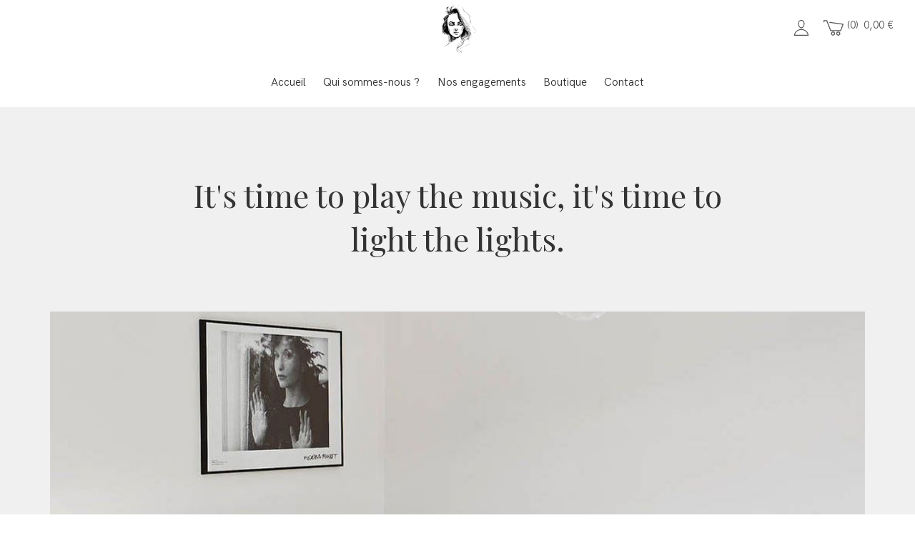

--- FILE ---
content_type: text/html; charset=UTF-8
request_url: https://a-signora.com/portfolio/art-of-decoration/
body_size: 20873
content:
<!DOCTYPE html>
<html lang="fr-FR">
<head>
	<meta charset="UTF-8">
	<meta name="viewport" content="width=device-width, initial-scale=1">
	<link rel="profile" href="http://gmpg.org/xfn/11">
	<link rel="pingback" href="https://a-signora.com/xmlrpc.php">
	<meta name='robots' content='index, follow, max-image-preview:large, max-snippet:-1, max-video-preview:-1' />
<script>window._wca = window._wca || [];</script>

	<!-- This site is optimized with the Yoast SEO plugin v21.8 - https://yoast.com/wordpress/plugins/seo/ -->
	<title>Art of decoration - A Signora</title>
	<link rel="canonical" href="https://a-signora.com/portfolio/art-of-decoration/" />
	<meta property="og:locale" content="fr_FR" />
	<meta property="og:type" content="article" />
	<meta property="og:title" content="Art of decoration - A Signora" />
	<meta property="og:url" content="https://a-signora.com/portfolio/art-of-decoration/" />
	<meta property="og:site_name" content="A Signora" />
	<meta property="og:image" content="https://a-signora.com/wp-content/uploads/2018/01/portfolio-thumbnail-3.jpg" />
	<meta property="og:image:width" content="680" />
	<meta property="og:image:height" content="960" />
	<meta property="og:image:type" content="image/jpeg" />
	<meta name="twitter:card" content="summary_large_image" />
	<meta name="twitter:label1" content="Durée de lecture estimée" />
	<meta name="twitter:data1" content="3 minutes" />
	<script type="application/ld+json" class="yoast-schema-graph">{"@context":"https://schema.org","@graph":[{"@type":"WebPage","@id":"https://a-signora.com/portfolio/art-of-decoration/","url":"https://a-signora.com/portfolio/art-of-decoration/","name":"Art of decoration - A Signora","isPartOf":{"@id":"https://a-signora.com/#website"},"primaryImageOfPage":{"@id":"https://a-signora.com/portfolio/art-of-decoration/#primaryimage"},"image":{"@id":"https://a-signora.com/portfolio/art-of-decoration/#primaryimage"},"thumbnailUrl":"https://a-signora.com/wp-content/uploads/2018/01/portfolio-thumbnail-3.jpg","datePublished":"2018-01-09T12:25:37+00:00","dateModified":"2018-01-09T12:25:37+00:00","breadcrumb":{"@id":"https://a-signora.com/portfolio/art-of-decoration/#breadcrumb"},"inLanguage":"fr-FR","potentialAction":[{"@type":"ReadAction","target":["https://a-signora.com/portfolio/art-of-decoration/"]}]},{"@type":"ImageObject","inLanguage":"fr-FR","@id":"https://a-signora.com/portfolio/art-of-decoration/#primaryimage","url":"https://a-signora.com/wp-content/uploads/2018/01/portfolio-thumbnail-3.jpg","contentUrl":"https://a-signora.com/wp-content/uploads/2018/01/portfolio-thumbnail-3.jpg","width":680,"height":960},{"@type":"BreadcrumbList","@id":"https://a-signora.com/portfolio/art-of-decoration/#breadcrumb","itemListElement":[{"@type":"ListItem","position":1,"name":"Accueil","item":"https://a-signora.com/"},{"@type":"ListItem","position":2,"name":"Le portefeuille","item":"https://a-signora.com/1/"},{"@type":"ListItem","position":3,"name":"Art of decoration"}]},{"@type":"WebSite","@id":"https://a-signora.com/#website","url":"https://a-signora.com/","name":"A Signora","description":"Savonnerie artisanale","potentialAction":[{"@type":"SearchAction","target":{"@type":"EntryPoint","urlTemplate":"https://a-signora.com/?s={search_term_string}"},"query-input":"required name=search_term_string"}],"inLanguage":"fr-FR"}]}</script>
	<!-- / Yoast SEO plugin. -->


<link rel='dns-prefetch' href='//stats.wp.com' />
<link rel='dns-prefetch' href='//fonts.googleapis.com' />
<link rel="alternate" type="application/rss+xml" title="A Signora &raquo; Flux" href="https://a-signora.com/feed/" />
<link rel="alternate" type="application/rss+xml" title="A Signora &raquo; Flux des commentaires" href="https://a-signora.com/comments/feed/" />
<link rel="alternate" type="application/rss+xml" title="A Signora &raquo; Art of decoration Flux des commentaires" href="https://a-signora.com/portfolio/art-of-decoration/feed/" />
<script type="text/javascript">
window._wpemojiSettings = {"baseUrl":"https:\/\/s.w.org\/images\/core\/emoji\/14.0.0\/72x72\/","ext":".png","svgUrl":"https:\/\/s.w.org\/images\/core\/emoji\/14.0.0\/svg\/","svgExt":".svg","source":{"concatemoji":"https:\/\/a-signora.com\/wp-includes\/js\/wp-emoji-release.min.js?ver=6.2"}};
/*! This file is auto-generated */
!function(e,a,t){var n,r,o,i=a.createElement("canvas"),p=i.getContext&&i.getContext("2d");function s(e,t){p.clearRect(0,0,i.width,i.height),p.fillText(e,0,0);e=i.toDataURL();return p.clearRect(0,0,i.width,i.height),p.fillText(t,0,0),e===i.toDataURL()}function c(e){var t=a.createElement("script");t.src=e,t.defer=t.type="text/javascript",a.getElementsByTagName("head")[0].appendChild(t)}for(o=Array("flag","emoji"),t.supports={everything:!0,everythingExceptFlag:!0},r=0;r<o.length;r++)t.supports[o[r]]=function(e){if(p&&p.fillText)switch(p.textBaseline="top",p.font="600 32px Arial",e){case"flag":return s("\ud83c\udff3\ufe0f\u200d\u26a7\ufe0f","\ud83c\udff3\ufe0f\u200b\u26a7\ufe0f")?!1:!s("\ud83c\uddfa\ud83c\uddf3","\ud83c\uddfa\u200b\ud83c\uddf3")&&!s("\ud83c\udff4\udb40\udc67\udb40\udc62\udb40\udc65\udb40\udc6e\udb40\udc67\udb40\udc7f","\ud83c\udff4\u200b\udb40\udc67\u200b\udb40\udc62\u200b\udb40\udc65\u200b\udb40\udc6e\u200b\udb40\udc67\u200b\udb40\udc7f");case"emoji":return!s("\ud83e\udef1\ud83c\udffb\u200d\ud83e\udef2\ud83c\udfff","\ud83e\udef1\ud83c\udffb\u200b\ud83e\udef2\ud83c\udfff")}return!1}(o[r]),t.supports.everything=t.supports.everything&&t.supports[o[r]],"flag"!==o[r]&&(t.supports.everythingExceptFlag=t.supports.everythingExceptFlag&&t.supports[o[r]]);t.supports.everythingExceptFlag=t.supports.everythingExceptFlag&&!t.supports.flag,t.DOMReady=!1,t.readyCallback=function(){t.DOMReady=!0},t.supports.everything||(n=function(){t.readyCallback()},a.addEventListener?(a.addEventListener("DOMContentLoaded",n,!1),e.addEventListener("load",n,!1)):(e.attachEvent("onload",n),a.attachEvent("onreadystatechange",function(){"complete"===a.readyState&&t.readyCallback()})),(e=t.source||{}).concatemoji?c(e.concatemoji):e.wpemoji&&e.twemoji&&(c(e.twemoji),c(e.wpemoji)))}(window,document,window._wpemojiSettings);
</script>
<style type="text/css">
img.wp-smiley,
img.emoji {
	display: inline !important;
	border: none !important;
	box-shadow: none !important;
	height: 1em !important;
	width: 1em !important;
	margin: 0 0.07em !important;
	vertical-align: -0.1em !important;
	background: none !important;
	padding: 0 !important;
}
</style>
	<link rel='stylesheet' id='font-awesome-css' href='https://a-signora.com/wp-content/plugins/woocommerce-ajax-filters/berocket/assets/css/font-awesome.min.css?ver=6.2' type='text/css' media='all' />
<link rel='stylesheet' id='berocket_aapf_widget-style-css' href='https://a-signora.com/wp-content/plugins/woocommerce-ajax-filters/assets/frontend/css/fullmain.min.css?ver=1.6.9.2' type='text/css' media='all' />
<link rel='stylesheet' id='wp-block-library-css' href='https://a-signora.com/wp-includes/css/dist/block-library/style.min.css?ver=6.2' type='text/css' media='all' />
<style id='wp-block-library-inline-css' type='text/css'>
.has-text-align-justify{text-align:justify;}
</style>
<link rel='stylesheet' id='mediaelement-css' href='https://a-signora.com/wp-includes/js/mediaelement/mediaelementplayer-legacy.min.css?ver=4.2.17' type='text/css' media='all' />
<link rel='stylesheet' id='wp-mediaelement-css' href='https://a-signora.com/wp-includes/js/mediaelement/wp-mediaelement.min.css?ver=6.2' type='text/css' media='all' />
<link rel='stylesheet' id='wc-blocks-style-css' href='https://a-signora.com/wp-content/plugins/woocommerce/packages/woocommerce-blocks/build/wc-blocks.css?ver=10.6.6' type='text/css' media='all' />
<link rel='stylesheet' id='wc-blocks-style-active-filters-css' href='https://a-signora.com/wp-content/plugins/woocommerce/packages/woocommerce-blocks/build/active-filters.css?ver=10.6.6' type='text/css' media='all' />
<link rel='stylesheet' id='wc-blocks-style-add-to-cart-form-css' href='https://a-signora.com/wp-content/plugins/woocommerce/packages/woocommerce-blocks/build/add-to-cart-form.css?ver=10.6.6' type='text/css' media='all' />
<link rel='stylesheet' id='wc-blocks-packages-style-css' href='https://a-signora.com/wp-content/plugins/woocommerce/packages/woocommerce-blocks/build/packages-style.css?ver=10.6.6' type='text/css' media='all' />
<link rel='stylesheet' id='wc-blocks-style-all-products-css' href='https://a-signora.com/wp-content/plugins/woocommerce/packages/woocommerce-blocks/build/all-products.css?ver=10.6.6' type='text/css' media='all' />
<link rel='stylesheet' id='wc-blocks-style-all-reviews-css' href='https://a-signora.com/wp-content/plugins/woocommerce/packages/woocommerce-blocks/build/all-reviews.css?ver=10.6.6' type='text/css' media='all' />
<link rel='stylesheet' id='wc-blocks-style-attribute-filter-css' href='https://a-signora.com/wp-content/plugins/woocommerce/packages/woocommerce-blocks/build/attribute-filter.css?ver=10.6.6' type='text/css' media='all' />
<link rel='stylesheet' id='wc-blocks-style-breadcrumbs-css' href='https://a-signora.com/wp-content/plugins/woocommerce/packages/woocommerce-blocks/build/breadcrumbs.css?ver=10.6.6' type='text/css' media='all' />
<link rel='stylesheet' id='wc-blocks-style-catalog-sorting-css' href='https://a-signora.com/wp-content/plugins/woocommerce/packages/woocommerce-blocks/build/catalog-sorting.css?ver=10.6.6' type='text/css' media='all' />
<link rel='stylesheet' id='wc-blocks-style-customer-account-css' href='https://a-signora.com/wp-content/plugins/woocommerce/packages/woocommerce-blocks/build/customer-account.css?ver=10.6.6' type='text/css' media='all' />
<link rel='stylesheet' id='wc-blocks-style-featured-category-css' href='https://a-signora.com/wp-content/plugins/woocommerce/packages/woocommerce-blocks/build/featured-category.css?ver=10.6.6' type='text/css' media='all' />
<link rel='stylesheet' id='wc-blocks-style-featured-product-css' href='https://a-signora.com/wp-content/plugins/woocommerce/packages/woocommerce-blocks/build/featured-product.css?ver=10.6.6' type='text/css' media='all' />
<link rel='stylesheet' id='wc-blocks-style-mini-cart-css' href='https://a-signora.com/wp-content/plugins/woocommerce/packages/woocommerce-blocks/build/mini-cart.css?ver=10.6.6' type='text/css' media='all' />
<link rel='stylesheet' id='wc-blocks-style-price-filter-css' href='https://a-signora.com/wp-content/plugins/woocommerce/packages/woocommerce-blocks/build/price-filter.css?ver=10.6.6' type='text/css' media='all' />
<link rel='stylesheet' id='wc-blocks-style-product-add-to-cart-css' href='https://a-signora.com/wp-content/plugins/woocommerce/packages/woocommerce-blocks/build/product-add-to-cart.css?ver=10.6.6' type='text/css' media='all' />
<link rel='stylesheet' id='wc-blocks-style-product-button-css' href='https://a-signora.com/wp-content/plugins/woocommerce/packages/woocommerce-blocks/build/product-button.css?ver=10.6.6' type='text/css' media='all' />
<link rel='stylesheet' id='wc-blocks-style-product-categories-css' href='https://a-signora.com/wp-content/plugins/woocommerce/packages/woocommerce-blocks/build/product-categories.css?ver=10.6.6' type='text/css' media='all' />
<link rel='stylesheet' id='wc-blocks-style-product-image-css' href='https://a-signora.com/wp-content/plugins/woocommerce/packages/woocommerce-blocks/build/product-image.css?ver=10.6.6' type='text/css' media='all' />
<link rel='stylesheet' id='wc-blocks-style-product-image-gallery-css' href='https://a-signora.com/wp-content/plugins/woocommerce/packages/woocommerce-blocks/build/product-image-gallery.css?ver=10.6.6' type='text/css' media='all' />
<link rel='stylesheet' id='wc-blocks-style-product-query-css' href='https://a-signora.com/wp-content/plugins/woocommerce/packages/woocommerce-blocks/build/product-query.css?ver=10.6.6' type='text/css' media='all' />
<link rel='stylesheet' id='wc-blocks-style-product-results-count-css' href='https://a-signora.com/wp-content/plugins/woocommerce/packages/woocommerce-blocks/build/product-results-count.css?ver=10.6.6' type='text/css' media='all' />
<link rel='stylesheet' id='wc-blocks-style-product-reviews-css' href='https://a-signora.com/wp-content/plugins/woocommerce/packages/woocommerce-blocks/build/product-reviews.css?ver=10.6.6' type='text/css' media='all' />
<link rel='stylesheet' id='wc-blocks-style-product-sale-badge-css' href='https://a-signora.com/wp-content/plugins/woocommerce/packages/woocommerce-blocks/build/product-sale-badge.css?ver=10.6.6' type='text/css' media='all' />
<link rel='stylesheet' id='wc-blocks-style-product-search-css' href='https://a-signora.com/wp-content/plugins/woocommerce/packages/woocommerce-blocks/build/product-search.css?ver=10.6.6' type='text/css' media='all' />
<link rel='stylesheet' id='wc-blocks-style-product-sku-css' href='https://a-signora.com/wp-content/plugins/woocommerce/packages/woocommerce-blocks/build/product-sku.css?ver=10.6.6' type='text/css' media='all' />
<link rel='stylesheet' id='wc-blocks-style-product-stock-indicator-css' href='https://a-signora.com/wp-content/plugins/woocommerce/packages/woocommerce-blocks/build/product-stock-indicator.css?ver=10.6.6' type='text/css' media='all' />
<link rel='stylesheet' id='wc-blocks-style-product-summary-css' href='https://a-signora.com/wp-content/plugins/woocommerce/packages/woocommerce-blocks/build/product-summary.css?ver=10.6.6' type='text/css' media='all' />
<link rel='stylesheet' id='wc-blocks-style-product-title-css' href='https://a-signora.com/wp-content/plugins/woocommerce/packages/woocommerce-blocks/build/product-title.css?ver=10.6.6' type='text/css' media='all' />
<link rel='stylesheet' id='wc-blocks-style-rating-filter-css' href='https://a-signora.com/wp-content/plugins/woocommerce/packages/woocommerce-blocks/build/rating-filter.css?ver=10.6.6' type='text/css' media='all' />
<link rel='stylesheet' id='wc-blocks-style-reviews-by-category-css' href='https://a-signora.com/wp-content/plugins/woocommerce/packages/woocommerce-blocks/build/reviews-by-category.css?ver=10.6.6' type='text/css' media='all' />
<link rel='stylesheet' id='wc-blocks-style-reviews-by-product-css' href='https://a-signora.com/wp-content/plugins/woocommerce/packages/woocommerce-blocks/build/reviews-by-product.css?ver=10.6.6' type='text/css' media='all' />
<link rel='stylesheet' id='wc-blocks-style-product-details-css' href='https://a-signora.com/wp-content/plugins/woocommerce/packages/woocommerce-blocks/build/product-details.css?ver=10.6.6' type='text/css' media='all' />
<link rel='stylesheet' id='wc-blocks-style-single-product-css' href='https://a-signora.com/wp-content/plugins/woocommerce/packages/woocommerce-blocks/build/single-product.css?ver=10.6.6' type='text/css' media='all' />
<link rel='stylesheet' id='wc-blocks-style-stock-filter-css' href='https://a-signora.com/wp-content/plugins/woocommerce/packages/woocommerce-blocks/build/stock-filter.css?ver=10.6.6' type='text/css' media='all' />
<link rel='stylesheet' id='wc-blocks-style-cart-css' href='https://a-signora.com/wp-content/plugins/woocommerce/packages/woocommerce-blocks/build/cart.css?ver=10.6.6' type='text/css' media='all' />
<link rel='stylesheet' id='wc-blocks-style-checkout-css' href='https://a-signora.com/wp-content/plugins/woocommerce/packages/woocommerce-blocks/build/checkout.css?ver=10.6.6' type='text/css' media='all' />
<link rel='stylesheet' id='wc-blocks-style-mini-cart-contents-css' href='https://a-signora.com/wp-content/plugins/woocommerce/packages/woocommerce-blocks/build/mini-cart-contents.css?ver=10.6.6' type='text/css' media='all' />
<link rel='stylesheet' id='classic-theme-styles-css' href='https://a-signora.com/wp-includes/css/classic-themes.min.css?ver=6.2' type='text/css' media='all' />
<style id='global-styles-inline-css' type='text/css'>
body{--wp--preset--color--black: #000000;--wp--preset--color--cyan-bluish-gray: #abb8c3;--wp--preset--color--white: #ffffff;--wp--preset--color--pale-pink: #f78da7;--wp--preset--color--vivid-red: #cf2e2e;--wp--preset--color--luminous-vivid-orange: #ff6900;--wp--preset--color--luminous-vivid-amber: #fcb900;--wp--preset--color--light-green-cyan: #7bdcb5;--wp--preset--color--vivid-green-cyan: #00d084;--wp--preset--color--pale-cyan-blue: #8ed1fc;--wp--preset--color--vivid-cyan-blue: #0693e3;--wp--preset--color--vivid-purple: #9b51e0;--wp--preset--gradient--vivid-cyan-blue-to-vivid-purple: linear-gradient(135deg,rgba(6,147,227,1) 0%,rgb(155,81,224) 100%);--wp--preset--gradient--light-green-cyan-to-vivid-green-cyan: linear-gradient(135deg,rgb(122,220,180) 0%,rgb(0,208,130) 100%);--wp--preset--gradient--luminous-vivid-amber-to-luminous-vivid-orange: linear-gradient(135deg,rgba(252,185,0,1) 0%,rgba(255,105,0,1) 100%);--wp--preset--gradient--luminous-vivid-orange-to-vivid-red: linear-gradient(135deg,rgba(255,105,0,1) 0%,rgb(207,46,46) 100%);--wp--preset--gradient--very-light-gray-to-cyan-bluish-gray: linear-gradient(135deg,rgb(238,238,238) 0%,rgb(169,184,195) 100%);--wp--preset--gradient--cool-to-warm-spectrum: linear-gradient(135deg,rgb(74,234,220) 0%,rgb(151,120,209) 20%,rgb(207,42,186) 40%,rgb(238,44,130) 60%,rgb(251,105,98) 80%,rgb(254,248,76) 100%);--wp--preset--gradient--blush-light-purple: linear-gradient(135deg,rgb(255,206,236) 0%,rgb(152,150,240) 100%);--wp--preset--gradient--blush-bordeaux: linear-gradient(135deg,rgb(254,205,165) 0%,rgb(254,45,45) 50%,rgb(107,0,62) 100%);--wp--preset--gradient--luminous-dusk: linear-gradient(135deg,rgb(255,203,112) 0%,rgb(199,81,192) 50%,rgb(65,88,208) 100%);--wp--preset--gradient--pale-ocean: linear-gradient(135deg,rgb(255,245,203) 0%,rgb(182,227,212) 50%,rgb(51,167,181) 100%);--wp--preset--gradient--electric-grass: linear-gradient(135deg,rgb(202,248,128) 0%,rgb(113,206,126) 100%);--wp--preset--gradient--midnight: linear-gradient(135deg,rgb(2,3,129) 0%,rgb(40,116,252) 100%);--wp--preset--duotone--dark-grayscale: url('#wp-duotone-dark-grayscale');--wp--preset--duotone--grayscale: url('#wp-duotone-grayscale');--wp--preset--duotone--purple-yellow: url('#wp-duotone-purple-yellow');--wp--preset--duotone--blue-red: url('#wp-duotone-blue-red');--wp--preset--duotone--midnight: url('#wp-duotone-midnight');--wp--preset--duotone--magenta-yellow: url('#wp-duotone-magenta-yellow');--wp--preset--duotone--purple-green: url('#wp-duotone-purple-green');--wp--preset--duotone--blue-orange: url('#wp-duotone-blue-orange');--wp--preset--font-size--small: 13px;--wp--preset--font-size--medium: 20px;--wp--preset--font-size--large: 36px;--wp--preset--font-size--x-large: 42px;--wp--preset--spacing--20: 0.44rem;--wp--preset--spacing--30: 0.67rem;--wp--preset--spacing--40: 1rem;--wp--preset--spacing--50: 1.5rem;--wp--preset--spacing--60: 2.25rem;--wp--preset--spacing--70: 3.38rem;--wp--preset--spacing--80: 5.06rem;--wp--preset--shadow--natural: 6px 6px 9px rgba(0, 0, 0, 0.2);--wp--preset--shadow--deep: 12px 12px 50px rgba(0, 0, 0, 0.4);--wp--preset--shadow--sharp: 6px 6px 0px rgba(0, 0, 0, 0.2);--wp--preset--shadow--outlined: 6px 6px 0px -3px rgba(255, 255, 255, 1), 6px 6px rgba(0, 0, 0, 1);--wp--preset--shadow--crisp: 6px 6px 0px rgba(0, 0, 0, 1);}:where(.is-layout-flex){gap: 0.5em;}body .is-layout-flow > .alignleft{float: left;margin-inline-start: 0;margin-inline-end: 2em;}body .is-layout-flow > .alignright{float: right;margin-inline-start: 2em;margin-inline-end: 0;}body .is-layout-flow > .aligncenter{margin-left: auto !important;margin-right: auto !important;}body .is-layout-constrained > .alignleft{float: left;margin-inline-start: 0;margin-inline-end: 2em;}body .is-layout-constrained > .alignright{float: right;margin-inline-start: 2em;margin-inline-end: 0;}body .is-layout-constrained > .aligncenter{margin-left: auto !important;margin-right: auto !important;}body .is-layout-constrained > :where(:not(.alignleft):not(.alignright):not(.alignfull)){max-width: var(--wp--style--global--content-size);margin-left: auto !important;margin-right: auto !important;}body .is-layout-constrained > .alignwide{max-width: var(--wp--style--global--wide-size);}body .is-layout-flex{display: flex;}body .is-layout-flex{flex-wrap: wrap;align-items: center;}body .is-layout-flex > *{margin: 0;}:where(.wp-block-columns.is-layout-flex){gap: 2em;}.has-black-color{color: var(--wp--preset--color--black) !important;}.has-cyan-bluish-gray-color{color: var(--wp--preset--color--cyan-bluish-gray) !important;}.has-white-color{color: var(--wp--preset--color--white) !important;}.has-pale-pink-color{color: var(--wp--preset--color--pale-pink) !important;}.has-vivid-red-color{color: var(--wp--preset--color--vivid-red) !important;}.has-luminous-vivid-orange-color{color: var(--wp--preset--color--luminous-vivid-orange) !important;}.has-luminous-vivid-amber-color{color: var(--wp--preset--color--luminous-vivid-amber) !important;}.has-light-green-cyan-color{color: var(--wp--preset--color--light-green-cyan) !important;}.has-vivid-green-cyan-color{color: var(--wp--preset--color--vivid-green-cyan) !important;}.has-pale-cyan-blue-color{color: var(--wp--preset--color--pale-cyan-blue) !important;}.has-vivid-cyan-blue-color{color: var(--wp--preset--color--vivid-cyan-blue) !important;}.has-vivid-purple-color{color: var(--wp--preset--color--vivid-purple) !important;}.has-black-background-color{background-color: var(--wp--preset--color--black) !important;}.has-cyan-bluish-gray-background-color{background-color: var(--wp--preset--color--cyan-bluish-gray) !important;}.has-white-background-color{background-color: var(--wp--preset--color--white) !important;}.has-pale-pink-background-color{background-color: var(--wp--preset--color--pale-pink) !important;}.has-vivid-red-background-color{background-color: var(--wp--preset--color--vivid-red) !important;}.has-luminous-vivid-orange-background-color{background-color: var(--wp--preset--color--luminous-vivid-orange) !important;}.has-luminous-vivid-amber-background-color{background-color: var(--wp--preset--color--luminous-vivid-amber) !important;}.has-light-green-cyan-background-color{background-color: var(--wp--preset--color--light-green-cyan) !important;}.has-vivid-green-cyan-background-color{background-color: var(--wp--preset--color--vivid-green-cyan) !important;}.has-pale-cyan-blue-background-color{background-color: var(--wp--preset--color--pale-cyan-blue) !important;}.has-vivid-cyan-blue-background-color{background-color: var(--wp--preset--color--vivid-cyan-blue) !important;}.has-vivid-purple-background-color{background-color: var(--wp--preset--color--vivid-purple) !important;}.has-black-border-color{border-color: var(--wp--preset--color--black) !important;}.has-cyan-bluish-gray-border-color{border-color: var(--wp--preset--color--cyan-bluish-gray) !important;}.has-white-border-color{border-color: var(--wp--preset--color--white) !important;}.has-pale-pink-border-color{border-color: var(--wp--preset--color--pale-pink) !important;}.has-vivid-red-border-color{border-color: var(--wp--preset--color--vivid-red) !important;}.has-luminous-vivid-orange-border-color{border-color: var(--wp--preset--color--luminous-vivid-orange) !important;}.has-luminous-vivid-amber-border-color{border-color: var(--wp--preset--color--luminous-vivid-amber) !important;}.has-light-green-cyan-border-color{border-color: var(--wp--preset--color--light-green-cyan) !important;}.has-vivid-green-cyan-border-color{border-color: var(--wp--preset--color--vivid-green-cyan) !important;}.has-pale-cyan-blue-border-color{border-color: var(--wp--preset--color--pale-cyan-blue) !important;}.has-vivid-cyan-blue-border-color{border-color: var(--wp--preset--color--vivid-cyan-blue) !important;}.has-vivid-purple-border-color{border-color: var(--wp--preset--color--vivid-purple) !important;}.has-vivid-cyan-blue-to-vivid-purple-gradient-background{background: var(--wp--preset--gradient--vivid-cyan-blue-to-vivid-purple) !important;}.has-light-green-cyan-to-vivid-green-cyan-gradient-background{background: var(--wp--preset--gradient--light-green-cyan-to-vivid-green-cyan) !important;}.has-luminous-vivid-amber-to-luminous-vivid-orange-gradient-background{background: var(--wp--preset--gradient--luminous-vivid-amber-to-luminous-vivid-orange) !important;}.has-luminous-vivid-orange-to-vivid-red-gradient-background{background: var(--wp--preset--gradient--luminous-vivid-orange-to-vivid-red) !important;}.has-very-light-gray-to-cyan-bluish-gray-gradient-background{background: var(--wp--preset--gradient--very-light-gray-to-cyan-bluish-gray) !important;}.has-cool-to-warm-spectrum-gradient-background{background: var(--wp--preset--gradient--cool-to-warm-spectrum) !important;}.has-blush-light-purple-gradient-background{background: var(--wp--preset--gradient--blush-light-purple) !important;}.has-blush-bordeaux-gradient-background{background: var(--wp--preset--gradient--blush-bordeaux) !important;}.has-luminous-dusk-gradient-background{background: var(--wp--preset--gradient--luminous-dusk) !important;}.has-pale-ocean-gradient-background{background: var(--wp--preset--gradient--pale-ocean) !important;}.has-electric-grass-gradient-background{background: var(--wp--preset--gradient--electric-grass) !important;}.has-midnight-gradient-background{background: var(--wp--preset--gradient--midnight) !important;}.has-small-font-size{font-size: var(--wp--preset--font-size--small) !important;}.has-medium-font-size{font-size: var(--wp--preset--font-size--medium) !important;}.has-large-font-size{font-size: var(--wp--preset--font-size--large) !important;}.has-x-large-font-size{font-size: var(--wp--preset--font-size--x-large) !important;}
.wp-block-navigation a:where(:not(.wp-element-button)){color: inherit;}
:where(.wp-block-columns.is-layout-flex){gap: 2em;}
.wp-block-pullquote{font-size: 1.5em;line-height: 1.6;}
</style>
<link rel='stylesheet' id='contact-form-7-css' href='https://a-signora.com/wp-content/plugins/contact-form-7/includes/css/styles.css?ver=5.8.7' type='text/css' media='all' />
<style id='contact-form-7-inline-css' type='text/css'>
.wpcf7 .wpcf7-recaptcha iframe {margin-bottom: 0;}.wpcf7 .wpcf7-recaptcha[data-align="center"] > div {margin: 0 auto;}.wpcf7 .wpcf7-recaptcha[data-align="right"] > div {margin: 0 0 0 auto;}
</style>
<style id='woocommerce-inline-inline-css' type='text/css'>
.woocommerce form .form-row .required { visibility: visible; }
</style>
<link rel='stylesheet' id='wt-woocommerce-related-products-css' href='https://a-signora.com/wp-content/plugins/wt-woocommerce-related-products/public/css/custom-related-products-public.css?ver=1.7.3' type='text/css' media='all' />
<link rel='stylesheet' id='carousel-css-css' href='https://a-signora.com/wp-content/plugins/wt-woocommerce-related-products/public/css/owl.carousel.min.css?ver=1.7.3' type='text/css' media='all' />
<link rel='stylesheet' id='carousel-theme-css-css' href='https://a-signora.com/wp-content/plugins/wt-woocommerce-related-products/public/css/owl.theme.default.min.css?ver=1.7.3' type='text/css' media='all' />
<link rel='stylesheet' id='wcapf-style-css' href='https://a-signora.com/wp-content/plugins/agni-halena-plugin/inc/ajax-product-filter/assets/css/wcapf-styles.css?ver=6.2' type='text/css' media='all' />
<link rel='stylesheet' id='xoo_wsc-css' href='https://a-signora.com/wp-content/plugins/agni-halena-plugin/inc/side-cart-woocommerce/css/xoo-wsc-public.css?ver=1.0.2' type='text/css' media='all' />
<link rel='stylesheet' id='ionicons-css' href='https://a-signora.com/wp-content/themes/halena/css/ionicons.min.css?ver=2.0.1' type='text/css' media='all' />
<link rel='stylesheet' id='pe-stroke-css' href='https://a-signora.com/wp-content/themes/halena/css/Pe-icon-7-stroke.min.css?ver=1.2.0' type='text/css' media='all' />
<link rel='stylesheet' id='pe-filled-css' href='https://a-signora.com/wp-content/themes/halena/css/Pe-icon-7-filled.min.css?ver=1.2.0' type='text/css' media='all' />
<link rel='stylesheet' id='linea-arrows-css' href='https://a-signora.com/wp-content/themes/halena/css/linea-arrows.min.css?ver=1.0' type='text/css' media='all' />
<link rel='stylesheet' id='linea-basic-css' href='https://a-signora.com/wp-content/themes/halena/css/linea-basic.min.css?ver=1.0' type='text/css' media='all' />
<link rel='stylesheet' id='linea-elaboration-css' href='https://a-signora.com/wp-content/themes/halena/css/linea-elaboration.min.css?ver=1.0' type='text/css' media='all' />
<link rel='stylesheet' id='linea-ecommerce-css' href='https://a-signora.com/wp-content/themes/halena/css/linea-ecommerce.min.css?ver=1.0' type='text/css' media='all' />
<link rel='stylesheet' id='linea-software-css' href='https://a-signora.com/wp-content/themes/halena/css/linea-software.min.css?ver=1.0' type='text/css' media='all' />
<link rel='stylesheet' id='linea-music-css' href='https://a-signora.com/wp-content/themes/halena/css/linea-music.min.css?ver=1.0' type='text/css' media='all' />
<link rel='stylesheet' id='linea-weather-css' href='https://a-signora.com/wp-content/themes/halena/css/linea-weather.min.css?ver=1.0' type='text/css' media='all' />
<link rel='stylesheet' id='halena-animate-style-css' href='https://a-signora.com/wp-content/themes/halena/css/animate.css?ver=6.2' type='text/css' media='all' />
<link rel='stylesheet' id='halena-bootstrap-css' href='https://a-signora.com/wp-content/themes/halena/css/halena.css?ver=6.2' type='text/css' media='all' />
<link rel='stylesheet' id='halena-agni-vc-styles-css' href='https://a-signora.com/wp-content/themes/halena/css/agni-vc-styles.css?ver=1.6.2' type='text/css' media='all' />
<link rel='stylesheet' id='halena-style-css' href='https://a-signora.com/wp-content/themes/halena/style.css?ver=1.6.2' type='text/css' media='all' />
<link rel='stylesheet' id='halena-responsive-css' href='https://a-signora.com/wp-content/themes/halena/css/responsive.css?ver=1.6.2' type='text/css' media='all' />
<link rel='stylesheet' id='agni-custom-font-css' href='https://a-signora.com/wp-content/plugins/agni-halena-plugin/inc/agni-custom-fonts/css/custom.css?ver=6.2' type='text/css' media='all' />
<link rel='stylesheet' id='agni-tawcvs-frontend-css' href='https://a-signora.com/wp-content/plugins/agni-halena-plugin/inc/variation-swatches-for-woocommerce/includes/../assets/css/frontend.css?ver=20160615' type='text/css' media='all' />
<link rel='stylesheet' id='js_composer_front-css' href='https://a-signora.com/wp-content/plugins/js_composer/assets/css/js_composer.min.css?ver=6.10.0' type='text/css' media='all' />
<link rel='stylesheet' id='halena-woocommerce-style-css' href='https://a-signora.com/wp-content/themes/halena/template/woocommerce/css/woocommerce-style.css?ver=1.6.2' type='text/css' media='all' />
<link rel='stylesheet' id='redux-google-fonts-halena_options-css' href='https://fonts.googleapis.com/css?family=Playfair+Display%3A400%2C500%2C600%2C700%2C800%2C900%2C400italic%2C500italic%2C600italic%2C700italic%2C800italic%2C900italic%7COpen+Sans%3A300%2C400%2C600%2C700%2C800%2C300italic%2C400italic%2C600italic%2C700italic%2C800italic&#038;ver=1700212677' type='text/css' media='all' />
<link rel='stylesheet' id='halena-custom-styles-css' href='https://a-signora.com/wp-content/themes/halena/css/custom.css?ver=6.2' type='text/css' media='all' />
<style id='halena-custom-styles-inline-css' type='text/css'>
.header-icon img{
					max-width:70px;
				}
				.header-icon .header-logo-icon-svg{
					max-width:70px;
					height: 30px;
				}/* Halena Custom CSS */
		

			body{
				font-size: 15px;
				line-height: ;
				text-transform: none;
			}
			h1, .h1{
				font-size: 48px;
			}
			h2, .h2{
				font-size: 40px;
			}
			h3, .h3{
				font-size: 34px;
			}
			h4, .h4{
				font-size: 28px;
			}
			h5, .h5{
				font-size: 24px;
			}
			h6, .h6{
				font-size: 20px;
			}

			ul.nav-menu-content:not(.additional-primary-nav-menu-content) >li, div.nav-menu-content:not(.additional-primary-nav-menu-content) ul > li, ul.nav-menu-content:not(.additional-primary-nav-menu-content) >li >a, div.nav-menu-content:not(.additional-primary-nav-menu-content) ul > li > a, .side-header-menu ul.tab-nav-menu-content >li >a, .side-header-menu div.nav-menu-content:not(.additional-primary-nav-menu-content) ul > li > a{
				font-size: 16px;
			}
			.nav-menu a, .tab-nav-menu a, ul.nav-menu-content >li >a, div.nav-menu-content ul > li > a, .side-header-menu ul.tab-nav-menu-content >li >a, .side-header-menu div.nav-menu-content ul > li > a{
				text-transform: none;
			}
			.nav-menu a, .tab-nav-menu a{
				font-size: px;
			}
			.nav-menu a, .tab-nav-menu a{
				text-transform: ;
			}
			
			.burg-text{
				color: ;
			}
			@media (max-width: 1199px) {
				.header-navigation-menu.strip-header-menu{
					background-color: rgba(246,246,246,1);
				}
			}
			@media (min-width: 992px) {
				.header-menu-flex{
					min-height: 70px;
				}
			}
			@media (min-width: 1200px) {

				.strip-header-menu .activeBurg.burg:before, .strip-header-menu .activeBurg.burg:after{
					background-color: ;
				}
				.strip-header-menu.header-sticky.top-sticky .toggle-nav-menu-additional .activeBurg.burg:before, .strip-header-menu.header-sticky.top-sticky .toggle-nav-menu-additional .activeBurg.burg:after{
					background-color: ;
				}
			}
			.header-sticky.top-sticky .toggle-nav-menu-additional .burg-text{
				color: ;
			}
			
			h1, h2, h3, h4, h5, h6,.h1,.h2,.h3,.h4,.h5,.h6, .primary-typo, .vc_tta-title-text{
				line-height: ;
				text-transform: none;
			}
			.section-sub-heading-text, .additional-typo{
				line-height: ;
				text-transform: none;
			}

			.has-menu-button ul.nav-menu-content >li:last-child >a, .has-menu-button div.nav-menu-content >ul >li:last-child >a{
				font-size: px;
			}
			/*.has-menu-button ul.nav-menu-content >li:last-child >a, .has-menu-button div.nav-menu-content >ul >li:last-child >a{
				color: #1e1e20 !important;
			}*/

			.header-menu-icons .header-lang-toggle{
				-webkit-box-ordinal-group: 1;
				-webkit-order: 2;
				-ms-flex-order: 2;
				order: 2;
			} 
			.header-menu-icons .header-wpml-toggle{
				-webkit-box-ordinal-group: 2;
				-webkit-order: 3;
				-ms-flex-order: 3;
				order: 3;
			}
			.header-menu-icons .header-myaccount-toggle{
				-webkit-box-ordinal-group: 5;
				-webkit-order: 4;
				-ms-flex-order: 4;
				order: 4;
			}
			.header-menu-icons .header-currency-toggle{
				-webkit-box-ordinal-group: 8;
				-webkit-order: 8;
				-ms-flex-order: 7;
				order: 7;
			}
			.header-menu-icons .header-cart-toggle{
				-webkit-box-ordinal-group: 6;
				-webkit-order: 5;
				-ms-flex-order: 5;
				order: 5;
			} 
			.header-menu-icons .header-search-toggle{
				-webkit-box-ordinal-group: 2;
				-webkit-order: 1;
				-ms-flex-order: 1;
				order: 1;
			} 
			.header-menu-icons .header-social-toggle{
				-webkit-box-ordinal-group: 9;
				-webkit-order: 8;
				-ms-flex-order: 8;
				order: 8;
			}
			.header-menu-icons .header-wishlist-toggle{
				-webkit-box-ordinal-group: 8;
				-webkit-order: 7;
				-ms-flex-order: 7;
				order: 7;
			}

			.special-typo{
				line-height: ;
				text-transform: none;
			}

			.preloader-style-2 .cssload-loader:before{
				border-color: #ffffff;
			}

			/* Halena Custom Colors */
			.additional-nav-menu a:hover, .nav-menu-content li a:hover, .nav-menu-content li a:active, .nav-menu-content li.current-menu-item:not(.current_page_item) > a, .nav-menu-content li ul li.current-menu-item:not(.current_page_item) > a, .nav-menu-content .current_page_ancestor .current-menu-item:not(.current_page_item) > a:hover, .tab-nav-menu a:hover, .header-toggle ul a:hover, .agni-slide-buttons .btn-white.btn-plain i, .post-author a, .post-sharing-buttons a:hover, .widget_halena_social_icons a:hover, .filter a:hover, .filter a:focus, .filter a.active, .agni-section-heading .section-heading-icon{
				color: #dfc999;
			}
			.owl-dot.active span, .ba-slider .handle span, .posts-navigation .nav-links a, .post-password-form input[type="submit"], .search-form .search-submit, .mc4wp-form input[type="submit"], .member-post .member-divide-line span {
				background-color: #dfc999;
			}
			blockquote, table thead th, .owl-dot span, .widget_halena_social_icons a:hover, .milestone-style-1  .mile-count h3:after, .feature-box-title:after {
				border-color: #dfc999;
			}

			input[type="text"], input[type="email"], input[type="url"], input[type="password"], input[type="search"], textarea, a, .h1, .h2, .h3, .h4, .h5, .h6, h1, h2, h3, h4, h5, h6, .h1 .small, .h1 small, .h2 .small, .h2 small, .h3 .small, .h3 small, .h4 .small, .h4 small, .h5 .small, .h5 small, .h6 .small, .h6 small, h1 .small, h1 small, h2 .small, h2 small, h3 .small, h3 small, h4 .small, h4 small, h5 .small, h5 small, h6 .small, h6 small, .nav-menu a, .header-icon .logo-text, .nav-menu-content .current_page_ancestor .current-menu-item:not(.current_page_item) > a, .toggle-nav-menu, .footer-bar .textwidget i, .blog-single-post .tags-links a, .post-format-link:before, .post-format-quote:before, .comment-form input[type="submit"], .widget_tag_cloud a, .widget_halena_instagram .follow-link, .portfolio-post .portfolio-content-container, .mfp-image-popup .mfp-close-btn-in .mfp-close, .service-box i, .countdown-has-background .countdown-holder, .countdown-has-border .countdown-holder{
				color: ;
			}
			.burg, .burg:before, .burg:after, .cd-headline.type .cd-words-wrapper::after, .divide-line span, .progress-bar, .nav-tabs-style-3 .nav-tabs li.active, .accordion-style-3 .panel-title:not(.collapsed), .cssload-back{
				background-color: ;
			}
			.comment-form input[type="submit"], .sidebar .widget-title:after, .widget_halena_instagram .follow-link, .nav-tabs-style-1 .nav-tabs li.active a, .nav-tabs li a:hover, .nav-tabs li a:focus, .nav-tabs-style-2 .nav-tabs li.active, .accordion-style-3 .panel-title:not(.collapsed){
				border-color: ;
			}

			body, .header-social a, .post-sharing-buttons a, .portfolio-bottom-caption .portfolio-bottom-caption-category li{
				color: ;
			}

			/* Nav menu Color */
			.nav-menu-content li.current-menu-item:not(.current_page_item) > a, .nav-menu-content li ul li.current-menu-item:not(.current_page_item) > a, .nav-menu-content li.current-menu-item:not(.current_page_item) > a:hover, .nav-menu-content li ul li.current-menu-item:not(.current_page_item) > a:hover{
				color: #dfc999;
			}
			.nav-menu-content .current_page_ancestor .current-menu-item:not(.current_page_item) > a {
			    color:#333333;
			}
			.nav-menu-content .current_page_ancestor .current-menu-item:not(.current_page_item) > a:hover {
				color:#dfc999;
			}

			/* Buttons */
			.btn-default, input.btn-default {
				color: #fff;
				background-color: ;
				border-color: ;
			}
			.btn-primary, input.btn-primary {
				color: #fff;
				background-color: ;
				border-color: ;
			}
			.btn-accent, input.btn-accent {
				color: #fff;
				background-color: #dfc999;
				border-color: #dfc999;
			}
			.btn-alt, .btn-alt:focus, .btn-alt:hover, input.btn-alt, input.btn-alt:focus, input.btn-alt:hover {
				background-color: transparent;
			}
			.btn-default.btn-alt, input.btn-default.btn-alt {
				color: ;
				border-color: ;
			}
			.btn-primary.btn-alt, input.btn-primary.btn-alt {
				color: ;
				border-color: ;
			}
			.btn-accent.btn-alt, input.btn-accent.btn-alt {
				color: #dfc999;
				border-color: #dfc999;
			}
			.btn-link {
				color: ;
				border-color: transparent;
			}
			.btn-link:hover {
				border-color: ;
			}

			/* Layout Content Padding */
			.has-padding, .has-padding .top-padding, .has-padding .bottom-padding, .has-padding .header-sticky, .has-padding .header-top-bar, .has-padding .header-navigation-menu{
				border-width: 30px;
			}
			@media (max-width:767px) {
				.has-padding, .has-padding .top-padding, .has-padding .bottom-padding{
					border-width: 0;
				}
			}
			@media (min-width:1200px) {
				.has-padding .side-header-menu{
					margin-left: 30px;
					margin-top: 30px;
					bottom: 30px;
				}
			}
			@media (min-width:768px) {
				.has-padding .mfp-main .mfp-container{
					border-width: 30px;
				}
			}
			.has-padding, .has-padding .top-padding, .has-padding .bottom-padding, .has-padding .header-top-bar, .has-padding .header-navigation-menu, .has-padding .mfp-main .mfp-container{
				border-color: #fff;
			}
			@media (min-width: 992px){
				.has-sticky-footer {
				    bottom: 30px;
				}
			}

			.toggle-circled{
			    border-color: #555555;
			}
			.header-social a, .header-toggle a, .header-toggle span{
			    color: #555555;
			    fill: #555555;
			}
			.header-toggle ul a:hover{
			    color: #dfc999;
			}
			.header-sticky.top-sticky:not(.side-header-menu) .header-menu-icons-additional-color .toggle-circled{
			    border-color: ;
			}
			.header-sticky.top-sticky:not(.side-header-menu) .header-menu-icons-additional-color .header-social a, .header-sticky.top-sticky:not(.side-header-menu) .header-menu-icons-additional-color .header-toggle a, .header-sticky.top-sticky:not(.side-header-menu) .header-menu-icons-additional-color .header-toggle span{
			    color: ;
			    fill: ;
			}
			.header-sticky.top-sticky:not(.side-header-menu) .header-menu-icons-additional-color .header-toggle ul a:hover{
			    color: #dfc999;
			}
			
			.toggle-nav-menu{
				color: #333333;
			}
			.header-sticky.top-sticky .toggle-nav-menu.toggle-nav-menu-additional{
				color: ;
			}
			/*.burg-text{
				color: #333333;
			}
			.burg, .burg:before, .burg:after{
				background-color: #333333;
			}*/

			.header-sticky.top-sticky .toggle-nav-menu-additional .burg, .header-sticky.top-sticky .toggle-nav-menu-additional .burg:before, .header-sticky.top-sticky .toggle-nav-menu-additional .burg:after{
				background-color: ;
			}
			.activeBurg.burg, .activeBurg.burg:before, .activeBurg.burg:after{
				background-color: #333333;
			}
			.header-sticky.top-sticky .toggle-nav-menu-additional .activeBurg.burg, .header-sticky.top-sticky .toggle-nav-menu-additional .activeBurg.burg:before, .header-sticky.top-sticky .toggle-nav-menu-additional .activeBurg.burg:after{
				background-color: #333333;
			}
			.header-navigation-menu .header-menu-content, .reverse_skin.header-sticky.top-sticky.header-navigation-menu.header-menu-border-additional:not(.side-header-menu) .header-menu-content, .reverse_skin.header-sticky.top-sticky.side-header-menu.header-menu-border-additional:not(.side-header-menu) .tab-nav-menu{
				border-top:0;
				border-left:0;
				border-right:0;
				border-bottom: 0;
			}
			.header-navigation-menu.center-header-menu .header-menu-content, .reverse_skin.header-sticky.top-sticky.header-navigation-menu.center-header-menu.header-menu-border-additional:not(.side-header-menu) .header-menu-content{
				border-top: 0;
			}
			.header-navigation-menu .header-menu-flex > div:first-child .header-icon, .reverse_skin.header-sticky.top-sticky.header-navigation-menu.header-menu-border-additional:not(.side-header-menu)  .header-menu-flex > div:first-child .header-icon{
				border-right: 0;
			}
			.header-navigation-menu:not(.center-header-menu) .header-menu-flex > div:last-child .header-menu-icons, .reverse_skin.header-sticky.top-sticky.header-navigation-menu.header-menu-border-additional:not(.side-header-menu):not(.center-header-menu) .header-menu-flex > div:last-child .header-menu-icons{
				border-left: 0;
			}
			.header-navigation-menu .header-menu-content, .reverse_skin.header-sticky.top-sticky.header-navigation-menu.header-menu-border-additional:not(.side-header-menu) .header-menu-content, .reverse_skin.header-sticky.top-sticky.side-header-menu.header-menu-border-additional:not(.side-header-menu) .tab-nav-menu, .header-navigation-menu.center-header-menu .header-menu-content, .reverse_skin.header-sticky.top-sticky.header-navigation-menu.center-header-menu.header-menu-border-additional:not(.side-header-menu) .header-menu-content, .header-navigation-menu .header-menu-flex > div:first-child .header-icon, .reverse_skin.header-sticky.top-sticky.header-navigation-menu.header-menu-border-additional:not(.side-header-menu)  .header-menu-flex > div:first-child .header-icon, .header-navigation-menu:not(.center-header-menu) .header-menu-flex > div:last-child .header-menu-icons, .reverse_skin.header-sticky.top-sticky.header-navigation-menu.header-menu-border-additional:not(.side-header-menu):not(.center-header-menu) .header-menu-flex > div:last-child .header-menu-icons{
				border-style: solid;
			}

			.header-sticky.top-sticky.header-navigation-menu.header-menu-border-additional:not(.side-header-menu) .header-menu-content, .header-sticky.top-sticky.side-header-menu.header-menu-border-additional:not(.side-header-menu) .tab-nav-menu, .reverse_skin.header-navigation-menu .header-menu-content{
				border-bottom: 0;
			}
			.header-sticky.top-sticky.header-navigation-menu.center-header-menu.header-menu-border-additional:not(.side-header-menu) .header-menu-content, .reverse_skin.header-navigation-menu.center-header-menu .header-menu-content{
				border-top: 0;
			}
			.header-sticky.top-sticky.header-navigation-menu.header-menu-border-additional:not(.side-header-menu) .header-menu-flex > div:first-child .header-icon, .reverse_skin.header-navigation-menu .header-menu-flex > div:first-child .header-icon{
				border-right: 0;
			}
			.header-sticky.top-sticky.header-navigation-menu.header-menu-border-additional:not(.side-header-menu):not(.center-header-menu) .header-menu-flex > div:last-child .header-menu-icons,.reverse_skin.header-navigation-menu:not(.center-header-menu) .header-menu-flex > div:last-child .header-menu-icons{
				border-left: 0;
			}
			.header-sticky.top-sticky.header-navigation-menu.header-menu-border-additional:not(.side-header-menu) .header-menu-content, .header-sticky.top-sticky.side-header-menu.header-menu-border-additional:not(.side-header-menu) .tab-nav-menu, .reverse_skin.header-navigation-menu .header-menu-content, 

			.header-sticky.top-sticky.header-navigation-menu.center-header-menu.header-menu-border-additional:not(.side-header-menu) .header-menu-content, .reverse_skin.header-navigation-menu.center-header-menu .header-menu-content, 

			.header-sticky.top-sticky.header-navigation-menu.header-menu-border-additional:not(.side-header-menu) .header-menu-flex > div:first-child .header-icon, .reverse_skin.header-navigation-menu .header-menu-flex > div:first-child .header-icon, 

			.header-sticky.top-sticky.header-navigation-menu.header-menu-border-additional:not(.side-header-menu):not(.center-header-menu) .header-menu-flex > div:last-child .header-menu-icons,.reverse_skin.header-navigation-menu:not(.center-header-menu) .header-menu-flex > div:last-child .header-menu-icons{
				border-style: solid;
			}
			
			/* Reverse Skin */
			.reverse_skin .toggle-circled{
			    border-color: ;
			}
			.reverse_skin .header-social a, .reverse_skin .header-toggle a, .reverse_skin .header-toggle span{
			    color: ;
			    fill: ;
			}
			.reverse_skin .header-toggle ul a:hover{
			    color: #dfc999;
			}
			.reverse_skin.header-sticky.top-sticky:not(.side-header-menu) .header-menu-icons-additional-color .toggle-circled{
			    border-color: #555555;
			}
			.reverse_skin.header-sticky.top-sticky:not(.side-header-menu) .header-menu-icons-additional-color .header-social a, .reverse_skin.header-sticky.top-sticky:not(.side-header-menu) .header-menu-icons-additional-color .header-toggle a, .reverse_skin.header-sticky.top-sticky:not(.side-header-menu) .header-menu-icons-additional-color .header-toggle span{
			    color: #555555;
			    fill: #555555;
			}
			.reverse_skin.header-sticky.top-sticky:not(.side-header-menu) .header-menu-icons-additional-color .header-toggle ul a:hover{
			    color: #dfc999;
			}
			
			.reverse_skin .toggle-nav-menu{
				color: ;
			}
			.reverse_skin.header-sticky.top-sticky .toggle-nav-menu.toggle-nav-menu-additional{
				color: #333333;
			}
			.reverse_skin .burg, .reverse_skin .burg:before, .reverse_skin .burg:after{
				background-color: ;
			}

			.reverse_skin.header-sticky.top-sticky .toggle-nav-menu-additional .burg, .reverse_skin.header-sticky.top-sticky .toggle-nav-menu-additional .burg:before, .reverse_skin.header-sticky.top-sticky .toggle-nav-menu-additional .burg:after{
				background-color: #333333;
			}
			.reverse_skin .activeBurg.burg, .reverse_skin .activeBurg.burg:before, .reverse_skin .activeBurg.burg:after{
				background-color: #333333;
			}
			.reverse_skin.header-sticky.top-sticky .toggle-nav-menu-additional .activeBurg.burg, .reverse_skin.header-sticky.top-sticky .toggle-nav-menu-additional .activeBurg.burg:before, .reverse_skin.header-sticky.top-sticky .toggle-nav-menu-additional .activeBurg.burg:after{
				background-color: #333333;
			}

			.footer-social .circled{
				color: #000000;
			}
			.footer-social a, .footer-social .circled{
				color: #000000;
			}
			.footer-social .circled{
				border-color: #000000;
			}
			.footer-social a:hover, .footer-social .circled:hover{
				color: #ffffff;
			}
			.footer-social .circled:hover{
				border-color: #ffffff;
			}
			/*.activeBurg.burg, .header-sticky.top-sticky .toggle-nav-menu-additional .activeBurg.burg, .reverse_skin .activeBurg.burg, .reverse_skin.header-sticky.top-sticky .toggle-nav-menu-additional .activeBurg.burg{
				background-color: transparent;
			}*/
			.portfolio-navigation-container .post-navigation a {
			    background-color: transparent;
		}.woocommerce .price, .woocommerce .price ins, .woocommerce .star-rating:before, .woocommerce .star-rating span:before, .woocommerce .widget_price_filter .price_slider_amount .button, .woocommerce #comments .star-rating span:before, .woocommerce p.stars a.star-1:after, .woocommerce p.stars a.star-2:after, .woocommerce p.stars a.star-3:after, .woocommerce p.stars a.star-4:after, .woocommerce p.stars a.star-5:after, .woocommerce .page-cart-summary .shop_table input[type="submit"], .woocommerce .page-cart-summary .shop_table .coupon input[type="submit"]:hover, .woocommerce-shipping-calculator .shipping-calculator-button, .woocommerce .checkout_coupon input[type="submit"], .woocommerce .woocommerce-checkout-review-order-table .order-total span, .woocommerce-MyAccount-navigation li.is-active a, .single-product-page .yith-wcwl-add-to-wishlist a.add_to_wishlist:before, .single-product-page .yith-wcwl-wishlistexistsbrowse a:before, .single-product-page .yith-wcwl-wishlistaddedbrowse a:before, .single-product-page a.compare:before, .single-product-page .yith-wcwl-wishlistexistsbrowse a:before, .single-product-page .yith-wcwl-wishlistaddedbrowse a:before{
				color: #dfc999;
			}
			.woocommerce .products .product-thumbnail .product-buttons a.add_to_cart_button.loading, .woocommerce .products .product-thumbnail .product-buttons a.add_to_cart_button.added, .woocommerce-dropdown-list, .woocommerce .sidebar .widget_shopping_cart .buttons a, .woocommerce .widget_price_filter .ui-slider .ui-slider-handle, .woocommerce .widget_price_filter .ui-slider .ui-slider-range, .single-product-page .single-product-description button, .product-type-external .single-product-page .single-product-description a.single_add_to_cart_button, .woocommerce .page-cart-calculation .cart-collaterals .wc-proceed-to-checkout a:hover, .woocommerce .login input[type="submit"], .woocommerce-checkout-payment .place-order input[type="submit"]:hover, .header-cart-toggle .buttons a, #yith-quick-view-close, #yith-quick-view-content .single_add_to_cart_button, #cboxClose{
				background-color: #dfc999;
			}
			.woocommerce .widget_price_filter .price_slider_amount .button{
				border-color: #dfc999;
			}

			.woocommerce .sidebar .widget_shopping_cart .remove, .woocommerce-billing-fields label, .shipping_address label{
				color: ;
			}
			.woocommerce .page-cart-calculation .cart-collaterals .wc-proceed-to-checkout a, .woocommerce .page-cart-calculation .cart-collaterals .wc-proceed-to-checkout a, .woocommerce .cart_totals .shipping-calculator-form button, .woocommerce-checkout-payment .place-order input[type="submit"], .woocommerce-MyAccount-content .edit-account input[type="submit"], .woocommerce .track_order input[type="submit"]{
				background-color: ;
			}
			.woocommerce .cart_totals .shipping-calculator-form button, .woocommerce .wishlist_table td.product-add-to-cart a{
				border-color: ;
			}
			.woocommerce .price del, .woocommerce-dropdown-list, .toggle-woocommerce-dropdown, .single-product-page .single-product-description del .amount, .single-product-page .single-product-description table .label{
				color: ;
			}
			.woocommerce .lost_reset_password input[type="submit"]{
				background-color: ;
			}
                    #header{
   margin: 0 auto;
}
/* your styles here & you can delete above reference */
/*@media (max-width:1300px){
    .header-additional-primary-container{
        display: none;
    }
}*/
@media (min-width:1024px) and (max-width:1500px){
    #demo-banner h3{
        font-size: 28px !important;
    }
    #demo-banner p{
        font-size: 16px !important;
    }
    #demo-banner .demo-banner-content > div{
        margin-left: 0 !important;
        margin-bottom: -60px !important;
    }
    #demo-banner .demo-banner-content .agni_empty_space{
        height: 0px !important;
    }
    #demo-banner .demo-banner-content .btn{
        margin-bottom: 10px !important;
    }
    #demo-banner .demo-banner-image .agni_empty_space{
        height: 120px !important;
    }
}
#demo-banner .agni-image-swapimage .agni-image-figure.active{
    -webkit-transform: translateX(-60px) translateY(70px);
    transform: translateX(-60px) translateY(70px);
}
#demo-banner .agni-image-swapimage .agni-image-figure img{
    -webkit-box-shadow: 0px 0px 35px -5px rgba(0, 0, 0, 0.20);
    box-shadow: 0px 0px 35px -5px rgba(0, 0, 0, 0.20);
}

#demo-banner .agni-button .btn, #demo-features .agni-button .btn{
    border: 1px solid;
}

/*#demos .agni-image img, #demo-additional-pages .agni-image img{
    border: 1px solid #eee;
}*/
#demo-features .feature-1.agni-image-swapimage .agni-image-figure.active{
    -webkit-transform: translateX(40px) translateY(40px);
    transform: translateX(40px) translateY(40px);
}
#demo-features .feature-2.agni-image-swapimage .agni-image-figure.active{
    -webkit-transform: translateX(-40px) translateY(40px);
    transform: translateX(-40px) translateY(40px);
}
#demo-features .agni-image-swapimage .agni-image-figure img{
    -webkit-box-shadow: 0px 0px 20px -5px rgba(0, 0, 0, 0.20);
    box-shadow: 0px 0px 20px -5px rgba(0, 0, 0, 0.20);
}
#demo-features .agni-swapimage-icon{
    display: none;
}
@media (max-width: 767px){
    #demo-banner .agni-image-swapimage .agni-image-figure.active{
        -webkit-transform: translateX(-30px) translateY(30px);
        transform: translateX(-30px) translateY(30px);
    }
}                
</style>
<link rel='stylesheet' id='jetpack_css-css' href='https://a-signora.com/wp-content/plugins/jetpack/css/jetpack.css?ver=12.8.2' type='text/css' media='all' />
<script type='text/javascript' src='https://a-signora.com/wp-includes/js/jquery/jquery.min.js?ver=3.6.3' id='jquery-core-js'></script>
<script type='text/javascript' src='https://a-signora.com/wp-includes/js/jquery/jquery-migrate.min.js?ver=3.4.0' id='jquery-migrate-js'></script>
<script type='text/javascript' id='jquery-migrate-js-after'>
(function($) {                    jQuery(document).ready(function(){
	/* your jquery here */
});                 })(jQuery)
</script>
<script type='text/javascript' id='jquery-js-after'>
if (typeof (window.wpfReadyList) == "undefined") {
			var v = jQuery.fn.jquery;
			if (v && parseInt(v) >= 3 && window.self === window.top) {
				var readyList=[];
				window.originalReadyMethod = jQuery.fn.ready;
				jQuery.fn.ready = function(){
					if(arguments.length && arguments.length > 0 && typeof arguments[0] === "function") {
						readyList.push({"c": this, "a": arguments});
					}
					return window.originalReadyMethod.apply( this, arguments );
				};
				window.wpfReadyList = readyList;
			}}
</script>
<script type='text/javascript' src='https://a-signora.com/wp-includes/js/dist/vendor/wp-polyfill-inert.min.js?ver=3.1.2' id='wp-polyfill-inert-js'></script>
<script type='text/javascript' src='https://a-signora.com/wp-includes/js/dist/vendor/regenerator-runtime.min.js?ver=0.13.11' id='regenerator-runtime-js'></script>
<script type='text/javascript' src='https://a-signora.com/wp-includes/js/dist/vendor/wp-polyfill.min.js?ver=3.15.0' id='wp-polyfill-js'></script>
<script type='text/javascript' src='https://a-signora.com/wp-includes/js/dist/hooks.min.js?ver=4169d3cf8e8d95a3d6d5' id='wp-hooks-js'></script>
<script type='text/javascript' src='https://stats.wp.com/w.js?ver=202604' id='woo-tracks-js'></script>
<script type='text/javascript' src='https://a-signora.com/wp-content/plugins/woocommerce/assets/js/jquery-blockui/jquery.blockUI.min.js?ver=2.7.0-wc.8.0.3' id='jquery-blockui-js'></script>
<script type='text/javascript' id='wc-add-to-cart-js-extra'>
/* <![CDATA[ */
var wc_add_to_cart_params = {"ajax_url":"\/wp-admin\/admin-ajax.php","wc_ajax_url":"\/?wc-ajax=%%endpoint%%","i18n_view_cart":"Voir le panier","cart_url":"https:\/\/a-signora.com\/panier\/","is_cart":"","cart_redirect_after_add":"yes"};
/* ]]> */
</script>
<script type='text/javascript' src='https://a-signora.com/wp-content/plugins/woocommerce/assets/js/frontend/add-to-cart.min.js?ver=8.0.3' id='wc-add-to-cart-js'></script>
<script type='text/javascript' src='https://a-signora.com/wp-content/plugins/wt-woocommerce-related-products/public/js/custom-related-products-public.js?ver=1.7.3' id='wt-woocommerce-related-products-js'></script>
<script type='text/javascript' src='https://a-signora.com/wp-content/plugins/wt-woocommerce-related-products/public/js/wt_owl_carousel.js?ver=1.7.3' id='wt-owl-js-js'></script>
<script type='text/javascript' src='https://a-signora.com/wp-content/plugins/js_composer/assets/js/vendors/woocommerce-add-to-cart.js?ver=6.10.0' id='vc_woocommerce-add-to-cart-js-js'></script>
<script defer type='text/javascript' src='https://stats.wp.com/s-202604.js' id='woocommerce-analytics-js'></script>
<link rel="https://api.w.org/" href="https://a-signora.com/wp-json/" /><link rel="alternate" type="application/json" href="https://a-signora.com/wp-json/wp/v2/portfolio/1688" /><link rel="EditURI" type="application/rsd+xml" title="RSD" href="https://a-signora.com/xmlrpc.php?rsd" />
<link rel="wlwmanifest" type="application/wlwmanifest+xml" href="https://a-signora.com/wp-includes/wlwmanifest.xml" />
<meta name="generator" content="WordPress 6.2" />
<meta name="generator" content="WooCommerce 8.0.3" />
<link rel='shortlink' href='https://a-signora.com/?p=1688' />
<link rel="alternate" type="application/json+oembed" href="https://a-signora.com/wp-json/oembed/1.0/embed?url=https%3A%2F%2Fa-signora.com%2Fportfolio%2Fart-of-decoration%2F" />
<link rel="alternate" type="text/xml+oembed" href="https://a-signora.com/wp-json/oembed/1.0/embed?url=https%3A%2F%2Fa-signora.com%2Fportfolio%2Fart-of-decoration%2F&#038;format=xml" />
<style></style>	<style>img#wpstats{display:none}</style>
			<noscript><style>.woocommerce-product-gallery{ opacity: 1 !important; }</style></noscript>
	<meta name="generator" content="Powered by WPBakery Page Builder - drag and drop page builder for WordPress."/>
<meta name="generator" content="Powered by Slider Revolution 6.6.8 - responsive, Mobile-Friendly Slider Plugin for WordPress with comfortable drag and drop interface." />
<link rel="icon" href="https://a-signora.com/wp-content/uploads/2023/04/cropped-logo-header-32x32.jpg" sizes="32x32" />
<link rel="icon" href="https://a-signora.com/wp-content/uploads/2023/04/cropped-logo-header-192x192.jpg" sizes="192x192" />
<link rel="apple-touch-icon" href="https://a-signora.com/wp-content/uploads/2023/04/cropped-logo-header-180x180.jpg" />
<meta name="msapplication-TileImage" content="https://a-signora.com/wp-content/uploads/2023/04/cropped-logo-header-270x270.jpg" />
<script>function setREVStartSize(e){
			//window.requestAnimationFrame(function() {
				window.RSIW = window.RSIW===undefined ? window.innerWidth : window.RSIW;
				window.RSIH = window.RSIH===undefined ? window.innerHeight : window.RSIH;
				try {
					var pw = document.getElementById(e.c).parentNode.offsetWidth,
						newh;
					pw = pw===0 || isNaN(pw) || (e.l=="fullwidth" || e.layout=="fullwidth") ? window.RSIW : pw;
					e.tabw = e.tabw===undefined ? 0 : parseInt(e.tabw);
					e.thumbw = e.thumbw===undefined ? 0 : parseInt(e.thumbw);
					e.tabh = e.tabh===undefined ? 0 : parseInt(e.tabh);
					e.thumbh = e.thumbh===undefined ? 0 : parseInt(e.thumbh);
					e.tabhide = e.tabhide===undefined ? 0 : parseInt(e.tabhide);
					e.thumbhide = e.thumbhide===undefined ? 0 : parseInt(e.thumbhide);
					e.mh = e.mh===undefined || e.mh=="" || e.mh==="auto" ? 0 : parseInt(e.mh,0);
					if(e.layout==="fullscreen" || e.l==="fullscreen")
						newh = Math.max(e.mh,window.RSIH);
					else{
						e.gw = Array.isArray(e.gw) ? e.gw : [e.gw];
						for (var i in e.rl) if (e.gw[i]===undefined || e.gw[i]===0) e.gw[i] = e.gw[i-1];
						e.gh = e.el===undefined || e.el==="" || (Array.isArray(e.el) && e.el.length==0)? e.gh : e.el;
						e.gh = Array.isArray(e.gh) ? e.gh : [e.gh];
						for (var i in e.rl) if (e.gh[i]===undefined || e.gh[i]===0) e.gh[i] = e.gh[i-1];
											
						var nl = new Array(e.rl.length),
							ix = 0,
							sl;
						e.tabw = e.tabhide>=pw ? 0 : e.tabw;
						e.thumbw = e.thumbhide>=pw ? 0 : e.thumbw;
						e.tabh = e.tabhide>=pw ? 0 : e.tabh;
						e.thumbh = e.thumbhide>=pw ? 0 : e.thumbh;
						for (var i in e.rl) nl[i] = e.rl[i]<window.RSIW ? 0 : e.rl[i];
						sl = nl[0];
						for (var i in nl) if (sl>nl[i] && nl[i]>0) { sl = nl[i]; ix=i;}
						var m = pw>(e.gw[ix]+e.tabw+e.thumbw) ? 1 : (pw-(e.tabw+e.thumbw)) / (e.gw[ix]);
						newh =  (e.gh[ix] * m) + (e.tabh + e.thumbh);
					}
					var el = document.getElementById(e.c);
					if (el!==null && el) el.style.height = newh+"px";
					el = document.getElementById(e.c+"_wrapper");
					if (el!==null && el) {
						el.style.height = newh+"px";
						el.style.display = "block";
					}
				} catch(e){
					console.log("Failure at Presize of Slider:" + e)
				}
			//});
		  };</script>
		<style type="text/css" id="wp-custom-css">
			
#product-4323 > div.single-product-page > div.single-product-container.container > div > div.col-xs-12.col-sm-12.col-md-5.single-product-description.single-product-cart-style-2 > div > div > form > table > tbody > tr:nth-child(1) > td > div.tawcvs-swatches img	{
	width: 55px;	
	height: 55px;
}
#main > nav {
	display:none
		}
		</style>
		<style type="text/css" title="dynamic-css" class="options-output">h1, h2, h3, h4, h5, h6,.h1,.h2,.h3,.h4,.h5,.h6, .primary-typo, .vc_tta-title-text{font-family:"Playfair Display";font-weight:normal;font-style:normal;}.section-sub-heading-text, .additional-typo{font-family:"Open Sans";font-weight:normal;font-style:normal;}.center-header-menu .header-center-menu-top-content, .reverse_skin.header-sticky.top-sticky.center-header-menu .header-center-menu-top-content{background:;}.header-sticky.top-sticky.center-header-menu .header-center-menu-top-content.header-center-menu-additional-bg-color, .reverse_skin.center-header-menu .header-center-menu-top-content{background:;}.fullwidth-header-menu .header-menu-content{margin-right:50px;margin-left:50px;}.header-navigation-menu, .reverse_skin.header-sticky.top-sticky.header-navigation-menu.header-additional-bg-color:not(.side-header-menu), .tab-nav-menu, .border-header-menu + .border-header-menu-footer, .border-header-menu-right, .border-header-menu-left{background:#ffffff;}.header-sticky.top-sticky.header-navigation-menu.header-additional-bg-color:not(.side-header-menu), .reverse_skin.header-navigation-menu{background:;}.tab-nav-menu{background:#ffffff;}.header-navigation-menu .header-menu-content, .reverse_skin.header-sticky.top-sticky.header-navigation-menu.header-menu-border-additional:not(.side-header-menu) .header-menu-content, .reverse_skin.header-sticky.top-sticky.side-header-menu.header-menu-border-additional:not(.side-header-menu) .tab-nav-menu, .header-navigation-menu .header-menu-flex > div:first-child .header-icon, .reverse_skin.header-sticky.top-sticky.header-navigation-menu.header-menu-border-additional:not(.side-header-menu)  .header-menu-flex > div:first-child .header-icon, .header-navigation-menu:not(.center-header-menu) .header-menu-flex > div:last-child .header-menu-icons, .reverse_skin.header-sticky.top-sticky.header-navigation-menu.header-menu-border-additional:not(.side-header-menu):not(.center-header-menu) .header-menu-flex > div:last-child .header-menu-icons, .header-navigation-menu.center-header-menu .header-menu-content, .reverse_skin.header-sticky.top-sticky.header-navigation-menu.center-header-menu.header-menu-border-additional:not(.side-header-menu) .header-menu-content{border-color:;}.header-sticky.top-sticky.header-navigation-menu.header-menu-border-additional:not(.side-header-menu) .header-menu-content, .header-sticky.top-sticky.side-header-menu.header-menu-border-additional:not(.side-header-menu) .tab-nav-menu, .reverse_skin.header-navigation-menu .header-menu-content, .header-sticky.top-sticky.header-navigation-menu.header-menu-border-additional:not(.side-header-menu) .header-menu-flex > div:first-child .header-icon, .reverse_skin.header-navigation-menu .header-menu-flex > div:first-child .header-icon, .header-sticky.top-sticky.header-navigation-menu.header-menu-border-additional:not(.side-header-menu):not(.center-header-menu) .header-menu-flex > div:last-child .header-menu-icons, .reverse_skin.header-navigation-menu .header-menu-flex:not(.center-header-menu) > div:last-child .header-menu-icons, .header-sticky.top-sticky.header-navigation-menu.center-header-menu.header-menu-border-additional:not(.side-header-menu) .header-menu-content, .reverse_skin.header-navigation-menu.center-header-menu .header-menu-content{border-color:;}.nav-menu a,.nav-menu-content li a,.tab-nav-menu a,.reverse_skin.header-sticky.top-sticky:not(.side-header-menu) .nav-menu-additional-color .nav-menu-content > li > a,.reverse_skin.header-sticky.top-sticky:not(.side-header-menu) .nav-menu-additional-color .additional-primary-nav-menu-content li > a{color:#333333;}.nav-menu a:hover,.nav-menu-content li a:hover,.tab-nav-menu a:hover,.reverse_skin.header-sticky.top-sticky:not(.side-header-menu) .nav-menu-additional-color .nav-menu-content > li > a:hover,.reverse_skin.header-sticky.top-sticky:not(.side-header-menu) .nav-menu-additional-color .additional-primary-nav-menu-content li > a:hover{color:#dfc999;}.header-sticky.top-sticky:not(.side-header-menu) .nav-menu-additional-color .nav-menu-content > li > a:hover,.reverse_skin .nav-menu-content > li > a:hover,.reverse_skin .additional-primary-nav-menu-content li > a:hover{color:#dfc999;}.has-menu-button ul.nav-menu-content >li:last-child >a, .has-menu-button div.nav-menu-content >ul >li:last-child >a{padding-top:0;padding-bottom:0;}.has-additional-primary-menu-button ul.additional-primary-nav-menu-content >li:last-child >a, .has-additional-primary-menu-button div.additional-primary-nav-menu-content >ul >li:last-child >a{border-color:#dfc999;}.has-additional-primary-menu-button ul.additional-primary-nav-menu-content >li:last-child >a, .has-additional-primary-menu-button div.additional-primary-nav-menu-content >ul >li:last-child >a{color:#dfc999;}.footer-bar{background-color:transparent;}.agni-products .shop-column:not(.product-category){background:#ffffff;}.woocommerce .product-content{padding-top:20px;padding-right:50px;padding-bottom:20px;padding-left:50px;}</style><noscript><style> .wpb_animate_when_almost_visible { opacity: 1; }</style></noscript></head>

        <body  class="portfolio-template-default single single-portfolio postid-1688 theme-halena woocommerce-no-js wpb-js-composer js-comp-ver-6.10.0 vc_responsive">

            <div class="top-padding"></div>
            <div class="bottom-padding"></div>

                        <div id="back-to-top" class="back-to-top"><a href="#back-to-top"><i class="ion-ios-arrow-up"></i></a></div>
        
            <div id="page" class="hfeed site wrapper  ">
                <header id="masthead" class="site-header" role="banner">    

                    
                    <div class="header-navigation-menu center-header-menu fullwidth-header-menu header-sticky header-additional-bg-color has-additional-primary-menu-button  clearfix" data-sticky = "1" >
                        <div class="header-navigation-menu-container center-header-menu-container ">
                                                                <div class="header-center-menu-top-content header-center-menu-additional-bg-color">
                                        <div class="container-fluid">
                                            <div class="header-center-menu-top-flex">
                                                <div class="header-logo-container">
                                                        <div class="header-icon ">
                    <a href="https://a-signora.com/" class="logo-icon logo-main">
                                    <img class="logo-icon-img" src="https://a-signora.com/wp-content/uploads/2023/04/logo-sans-texte.png" alt="A Signora" title="A Signora">
                            </a>    </div>
                                                    </div>
                                                <div class="header-menu-toggle-container">
                                                    <div class="tab-header-menu-toggle header-menu-toggle toggle-nav-menu toggle-nav-menu-additional ">
                                                        <div class="burg-icon"><a href="#"><div class="burg"></div></a></div>
                                                    </div> 
                                                </div>
                                                <div class="header-additional-primary-container nav-menu-additional-color ">
                                                                                                    </div>
                                                <div class="header-menu-icons-container">
                                                                                                        <div class="header-menu-icons header-menu-icons-additional-color">
                                                                        <div class="header-myaccount-toggle header-toggle">
                    <a class="header-myaccount-icon-url" href="https://a-signora.com/mon-compte/">
                        <span id="header-myaccount-icon-svg-87540" class="agni-svg-icon header-toggle-icon-svg header-myaccount-icon-svg" data-file="https://a-signora.com/wp-content/themes/halena/img/halena_myaccount_icon.svg"></span>                    </a>
                </div>
                            <div class="header-cart-toggle header-toggle">
                    <a class="cart-contents cart-link-enable" href="https://a-signora.com/panier/">
                        <span class="header-cart-icon">
                            <span id="header-cart-icon-svg-11110" class="agni-svg-icon header-toggle-icon-svg header-cart-icon-svg" data-file="https://a-signora.com/wp-content/themes/halena/img/halena_shopping_cart_icon.svg"></span>                        </span>
                        <span class="header-cart-details">
                                                            <span class="product-count">0</span>
                                                        <span class="woocommerce-Price-amount amount"><bdi>0,00&nbsp;<span class="woocommerce-Price-currencySymbol">&euro;</span></bdi></span>                        </span>
                    </a>
                </div>
                                                                </div>
                                                </div>
                                            </div>
                                        </div>
                                    </div>
                                    <div class="header-menu-content">
                                        <div class="container-fluid">
                                            <div class="header-menu-flex">
                                                <div class="header-menu">
                                                    <nav class="nav-menu nav-menu-additional-color page-scroll" >
                                                            <ul id="navigation" class="nav-menu-content"><li id="menu-item-5319" class="menu-item menu-item-type-post_type menu-item-object-page menu-item-home menu-item-5319"><a href="https://a-signora.com/">Accueil</a></li>
<li id="menu-item-4250" class="menu-item menu-item-type-post_type menu-item-object-page menu-item-4250"><a href="https://a-signora.com/a-signora/">Qui sommes-nous ?</a></li>
<li id="menu-item-4370" class="menu-item menu-item-type-post_type menu-item-object-page menu-item-4370"><a href="https://a-signora.com/nos-engagements/">Nos engagements</a></li>
<li id="menu-item-4251" class="menu-item menu-item-type-post_type menu-item-object-page menu-item-4251"><a href="https://a-signora.com/shop/">Boutique</a></li>
<li id="menu-item-4248" class="menu-item menu-item-type-post_type menu-item-object-page menu-item-4248"><a href="https://a-signora.com/contact-a-signora/">Contact</a></li>
</ul> 
                                                    </nav>  
                                                    <div class="header-menu-toggle-container">
                                                        <div class="tab-header-menu-toggle header-menu-toggle toggle-nav-menu toggle-nav-menu-additional ">
                                                            <div class="burg-icon"><a href="#"><div class="burg"></div></a></div>
                                                        </div> 
                                                    </div>
                                                </div>
                                            </div>
                                        </div>
                                    </div>
                                                                
                                                        <div class="tab-nav-menu-wrap tab-invisible page-scroll">
                                <div class="tab-nav-menu-overlay"></div>
                                <nav class="tab-nav-menu" data-page-link=1>
                                    <ul id="tab-navigation" class="tab-nav-menu-content container-fluid"><li class="menu-item menu-item-type-post_type menu-item-object-page menu-item-home menu-item-5319"><a href="https://a-signora.com/">Accueil</a></li>
<li class="menu-item menu-item-type-post_type menu-item-object-page menu-item-4250"><a href="https://a-signora.com/a-signora/">Qui sommes-nous ?</a></li>
<li class="menu-item menu-item-type-post_type menu-item-object-page menu-item-4370"><a href="https://a-signora.com/nos-engagements/">Nos engagements</a></li>
<li class="menu-item menu-item-type-post_type menu-item-object-page menu-item-4251"><a href="https://a-signora.com/shop/">Boutique</a></li>
<li class="menu-item menu-item-type-post_type menu-item-object-page menu-item-4248"><a href="https://a-signora.com/contact-a-signora/">Contact</a></li>
</ul>
                                                                    </nav>
                            </div>

                                                    </div>
                        
                    </div>
                                    </header><!-- #masthead -->
                <div class="spacer"></div>
        
                <div id="content" class="site-content content center-header-menu-content">
        
        <div id="primary" class="portfolio-single-post content-area has-fullwidth" >
            <main id="main" class="site-main portfolio-single-post-container" role="main">        
            
                
                                        <article id="post-1688" class="portfolio-single-content portfolio-single-layout-plain post-1688 portfolio type-portfolio status-publish has-post-thumbnail hentry types-products">  
                        <div class="portfolio-single-container container-fluid">
                            <div class="portfolio-single-row row ">
                                                    <div class="portfolio-single-content-column col-xs-12 col-sm-12 col-md-12">
                        <div class="portfolio-single-content-inner">
                                                            <div class="portfolio-entry-content">
                                    <section class="wpb-content-wrapper"><div id="agni-row-84195" class="section-row agni_custom_design_css"  style="padding-top: 80px; padding-bottom: 80px; " data-css-default="padding-top: 80px; padding-bottom: 80px; "><div class="section-row-bg-container section-row-bg-container-agni-row-84195"><div class="section-row-bg section-row-bg-color "  ></div></div><div class="container"><div class="vc_row vc_row_fluid "><div id="agni-column-67298" class="wpb_column agni_column_container agni_column vc_column_container vc_col-sm-12 vc_col-md-offset-2 vc_col-md-8"><div class="agni_column-inner vc_column-inner agni_custom_design_css text-left"  ><div class="section-column-bg-container section-column-bg-container-agni-column-67298 " ><div class="section-column-bg section-column-bg-color "  ></div></div><div class="wpb_wrapper"><div class="agni_custom_heading page-scroll" ><h1 class="vc_custom_heading agni_custom_design_css agni_custom_heading_responsive  agni_custom_heading_content "  style="text-align: center; " data-css-existing="text-align: center; "><span>It's time to play the music, it's time to light the lights.</span></h1></div></div></div></div><div id="agni-column-46225" class="wpb_column agni_column_container agni_column vc_column_container vc_col-sm-12"><div class="agni_column-inner vc_column-inner agni_custom_design_css text-left"  style="padding-top: 60px; " data-css-default="padding-top: 60px; " ><div class="section-column-bg-container section-column-bg-container-agni-column-46225 " ><div class="section-column-bg section-column-bg-color "  ></div></div><div class="wpb_wrapper"><div class=" agni-image custom-image-container agni-image-default text-left">
			<figure class="agni-image-figure">
				<img  width="1280" height="640" src="https://a-signora.com/wp-content/uploads/2018/01/portfolio-thumbnail-1-1.jpg" class="fullwidth-image attachment-full  attachment-full" alt="" decoding="async" loading="lazy" title="portfolio-thumbnail-1-1" srcset="https://a-signora.com/wp-content/uploads/2018/01/portfolio-thumbnail-1-1.jpg 1280w, https://a-signora.com/wp-content/uploads/2018/01/portfolio-thumbnail-1-1-300x150.jpg 300w, https://a-signora.com/wp-content/uploads/2018/01/portfolio-thumbnail-1-1-600x300.jpg 600w, https://a-signora.com/wp-content/uploads/2018/01/portfolio-thumbnail-1-1-1024x512.jpg 1024w, https://a-signora.com/wp-content/uploads/2018/01/portfolio-thumbnail-1-1-768x384.jpg 768w, https://a-signora.com/wp-content/uploads/2018/01/portfolio-thumbnail-1-1-960x480.jpg 960w" sizes="(max-width: 1280px) 100vw, 1280px" />
				<figcaption class="vc_figure-caption"></figcaption>
			</figure>
		</div></div></div></div></div></div></div><div id="agni-row-83423" class="section-row agni_custom_design_css" ><div class="section-row-bg-container section-row-bg-container-agni-row-83423"><div class="section-row-bg section-row-bg-color "  ></div></div><div class="container"><div class="vc_row vc_row_fluid "><div id="agni-column-88661" class="wpb_column agni_column_container agni_column vc_column_container vc_col-sm-4 vc_col-md-5"><div class="agni_column-inner vc_column-inner agni_custom_design_css text-left"  ><div class="section-column-bg-container section-column-bg-container-agni-column-88661 " ><div class="section-column-bg section-column-bg-color "  ></div></div><div class="wpb_wrapper"><div class="agni_custom_heading page-scroll" ><p class="vc_custom_heading agni_custom_design_css agni_custom_heading_content "  style="font-size: 20px;text-align: right; " data-css-existing="font-size: 20px;text-align: right; "><span>Quick overview</span></p></div></div></div></div><div id="agni-column-40009" class="wpb_column agni_column_container agni_column vc_column_container vc_col-sm-7 vc_col-md-5 vc_col-sm-offset-1"><div class="agni_column-inner vc_column-inner agni_custom_design_css text-left"  ><div class="section-column-bg-container section-column-bg-container-agni-column-40009 " ><div class="section-column-bg section-column-bg-color "  ></div></div><div class="wpb_wrapper"><div class="agni_custom_heading page-scroll" ><p class="vc_custom_heading agni_custom_design_css agni_custom_heading_content "  style="font-size: 17px;text-align: left; " data-css-existing="font-size: 17px;text-align: left; "><span>Making your way in the world today takes everything you've got. Taking a break from all your worries, sure would help a lot. Wouldn't you like to get away? Sometimes you want to go where everybody knows your name, and they're always glad you came. You wanna be where you can see, our troubles are all the same. You wanna be where everybody knows your name. You wanna go where people know, people are all the same, you wanna go where everybody knows your name. What ever happened to predictability? The milkman, the paperboy, evening TV. Everywhere you look, everywhere you go, there's a heart, a hand to hold onto. </span></p></div><div class="agni_custom_heading page-scroll" ><p class="vc_custom_heading agni_custom_design_css agni_custom_heading_content "  style="font-size: 17px;text-align: left; " data-css-existing="font-size: 17px;text-align: left; "><span>Everywhere you look, everywhere you go. There's a face of somebody who needs you. Everywhere you look, when you're lost out there and you're all alone.</span></p></div></div></div></div></div></div></div><div id="agni-row-16687" class="section-row agni_custom_design_css"  style="padding-top: 60px; padding-bottom: 60px; " data-css-default="padding-top: 60px; padding-bottom: 60px; "><div class="section-row-bg-container section-row-bg-container-agni-row-16687"><div class="section-row-bg section-row-bg-color "  ></div></div><div class="container"><div class="vc_row vc_row_fluid "><div id="agni-column-53452" class="wpb_column agni_column_container agni_column vc_column_container vc_col-sm-6"><div class="agni_column-inner vc_column-inner agni_custom_design_css text-left"  ><div class="section-column-bg-container section-column-bg-container-agni-column-53452 " ><div class="section-column-bg section-column-bg-color "  ></div></div><div class="wpb_wrapper"><div class=" agni-image custom-image-container agni-image-default text-center">
			<figure class="agni-image-figure">
				<img  class="fullwidth-image attachment-620x500  " src="https://a-signora.com/wp-content/uploads/2018/01/portfolio-thumbnail-7-620x500.jpg" width="620" height="500" alt="portfolio-thumbnail-7" title="portfolio-thumbnail-7" />
				<figcaption class="vc_figure-caption"></figcaption>
			</figure>
		</div></div></div></div><div id="agni-column-21675" class="wpb_column agni_column_container agni_column vc_column_container vc_col-sm-6"><div class="agni_column-inner vc_column-inner agni_custom_design_css text-left"  ><div class="section-column-bg-container section-column-bg-container-agni-column-21675 " ><div class="section-column-bg section-column-bg-color "  ></div></div><div class="wpb_wrapper"><div class=" agni-image custom-image-container agni-image-default text-center">
			<figure class="agni-image-figure">
				<img  class="fullwidth-image attachment-620x500  " src="https://a-signora.com/wp-content/uploads/2018/01/portfolio-thumbnail-2-620x500.jpg" width="620" height="500" alt="portfolio-thumbnail-2" title="portfolio-thumbnail-2" />
				<figcaption class="vc_figure-caption"></figcaption>
			</figure>
		</div></div></div></div><div id="agni-column-29706" class="wpb_column agni_column_container agni_column vc_column_container vc_col-sm-12 vc_col-md-offset-2 vc_col-md-8"><div class="agni_column-inner vc_column-inner agni_custom_design_css text-left"  style="padding-top: 60px; " data-css-default="padding-top: 60px; " ><div class="section-column-bg-container section-column-bg-container-agni-column-29706 " ><div class="section-column-bg section-column-bg-color "  ></div></div><div class="wpb_wrapper"><div class="agni_custom_heading page-scroll" ><h3 class="vc_custom_heading agni_custom_design_css agni_custom_heading_responsive  agni_custom_heading_content "  style="font-size: 36px;text-align: center; " data-css-existing="font-size: 36px;text-align: center; "><span>Why do we always come here? I guess we'll never know. It's like a kind of the show!</span></h3></div></div></div></div></div></div></div><div id="agni-row-34814" class="section-row agni_custom_design_css" ><div class="section-row-bg-container section-row-bg-container-agni-row-34814"><div class="section-row-bg section-row-bg-color "  ></div></div><div class="container"><div class="vc_row vc_row_fluid vc_row-o-equal-height vc_row-flex"><div id="agni-column-21817" class="wpb_column agni_column_container agni_column vc_column_container vc_col-sm-4 vc_col-md-5"><div class="agni_column-inner vc_column-inner agni_custom_design_css text-left"  ><div class="section-column-bg-container section-column-bg-container-agni-column-21817 " ><div class="section-column-bg section-column-bg-color "  ></div></div><div class="wpb_wrapper"><div class="agni_custom_heading page-scroll" ><p class="vc_custom_heading agni_custom_design_css agni_custom_heading_content "  style="font-size: 20px;text-align: right; " data-css-existing="font-size: 20px;text-align: right; "><span>Product history</span></p></div></div></div></div><div id="agni-column-67799" class="wpb_column agni_column_container agni_column vc_column_container vc_col-sm-7 vc_col-md-5 vc_col-sm-offset-1"><div class="agni_column-inner vc_column-inner agni_custom_design_css text-left"  ><div class="section-column-bg-container section-column-bg-container-agni-column-67799 " ><div class="section-column-bg section-column-bg-color "  ></div></div><div class="wpb_wrapper"><div class="agni_custom_heading page-scroll" ><p class="vc_custom_heading agni_custom_design_css agni_custom_heading_content "  style="font-size: 17px;text-align: left; " data-css-existing="font-size: 17px;text-align: left; "><span>Making your way in the world today takes everything you've got. Taking a break from all your worries, sure would help a lot. Wouldn't you like to get away? Sometimes you want to go where everybody knows your name, and they're always glad you came. You wanna be where you can see, our troubles are all the same. You wanna be where everybody knows your name. You wanna go where people know, people are all the same, you wanna go where everybody knows your name. What ever happened to predictability? The milkman, the paperboy, evening TV. Everywhere you look, everywhere you go, there's a heart, a hand to hold onto. </span></p></div></div></div></div><div id="agni-column-70558" class="wpb_column agni_column_container agni_column vc_column_container vc_col-sm-4 vc_col-md-5"><div class="agni_column-inner vc_column-inner agni_custom_design_css text-left"  ><div class="section-column-bg-container section-column-bg-container-agni-column-70558 " ><div class="section-column-bg section-column-bg-color "  ></div></div><div class="wpb_wrapper"><div class="agni_custom_heading page-scroll" ><p class="vc_custom_heading agni_custom_design_css agni_custom_heading_content "  style="font-size: 20px;text-align: right; " data-css-existing="font-size: 20px;text-align: right; "><span>The Designer</span></p></div></div></div></div><div id="agni-column-70146" class="wpb_column agni_column_container agni_column vc_column_container vc_col-sm-7 vc_col-md-5 vc_col-sm-offset-1"><div class="agni_column-inner vc_column-inner agni_custom_design_css text-left"  ><div class="section-column-bg-container section-column-bg-container-agni-column-70146 " ><div class="section-column-bg section-column-bg-color "  ></div></div><div class="wpb_wrapper"><div class="agni_custom_heading page-scroll" ><p class="vc_custom_heading agni_custom_design_css agni_custom_heading_content "  style="font-size: 17px;text-align: left; " data-css-existing="font-size: 17px;text-align: left; "><span>Everywhere you look, everywhere you go. There's a face of somebody who needs you. Everywhere you look, when you're lost out there and you're all alone.</span></p></div><div class=" agni-image custom-image-container agni-image-default text-center">
			<figure class="agni-image-figure">
				<img  class="fullwidth-image attachment-620x500  " src="https://a-signora.com/wp-content/uploads/2018/01/portfolio-thumbnail-2-620x500.jpg" width="620" height="500" alt="portfolio-thumbnail-2" title="portfolio-thumbnail-2" />
				<figcaption class="vc_figure-caption"></figcaption>
			</figure>
		</div></div></div></div></div></div></div><div id="agni-row-48926" class="section-row agni_custom_design_css"  style="padding-top: 80px; " data-css-default="padding-top: 80px; "><div class="section-row-bg-container section-row-bg-container-agni-row-48926"><div class="section-row-bg section-row-bg-color "  ></div></div><div class="container"><div class="vc_row vc_row_fluid "><div id="agni-column-88521" class="wpb_column agni_column_container agni_column vc_column_container vc_col-sm-12"><div class="agni_column-inner vc_column-inner agni_custom_design_css text-left"  ><div class="section-column-bg-container section-column-bg-container-agni-column-88521 " ><div class="section-column-bg section-column-bg-color "  ></div></div><div class="wpb_wrapper"><div class=" agni-image custom-image-container agni-image-default text-left">
			<figure class="agni-image-figure">
				<img  width="1280" height="720" src="https://a-signora.com/wp-content/uploads/2018/01/portfolio-thumbnail-1-2.jpg" class="fullwidth-image attachment-full  attachment-full" alt="" decoding="async" loading="lazy" title="portfolio-thumbnail-1-2" srcset="https://a-signora.com/wp-content/uploads/2018/01/portfolio-thumbnail-1-2.jpg 1280w, https://a-signora.com/wp-content/uploads/2018/01/portfolio-thumbnail-1-2-300x169.jpg 300w, https://a-signora.com/wp-content/uploads/2018/01/portfolio-thumbnail-1-2-600x338.jpg 600w, https://a-signora.com/wp-content/uploads/2018/01/portfolio-thumbnail-1-2-1024x576.jpg 1024w, https://a-signora.com/wp-content/uploads/2018/01/portfolio-thumbnail-1-2-768x432.jpg 768w, https://a-signora.com/wp-content/uploads/2018/01/portfolio-thumbnail-1-2-960x540.jpg 960w" sizes="(max-width: 1280px) 100vw, 1280px" />
				<figcaption class="vc_figure-caption"></figcaption>
			</figure>
		</div></div></div></div></div></div></div>
</section>                                </div>  <!-- .entry-content -->
                            <div class="portfolio-project-details portfolio-project-details-style-1">
                            <div class="portfolio-project-details-container container">
                                <div class="portfolio-project-details-inner">
                                    
                                    <div class="project-content">
                                        
                                    </div>
                                    
                                </div>
                            </div>
                        </div>                        <div class="portfolio-sharing-buttons sharing-buttons">
                            <span class="portfolio-sharing-icon"><i class="pe-7s-share"></i></span>
                            <ul class="portfolio-sharing-list">
                                                                                                                                                            </ul>
                        </div>
                                            </div>
                    </div>
                           
                            </div>
                        </div>
                    </article>
                                            <div class="portfolio-navigation-container navigation-container container-fluid">
                                	<nav class="portfolio-navigation navigation" role="navigation">
            <h2 class="screen-reader-text">Navigation dans le portefeuille</h2>
            <div id="portfolio-nav-links" class="nav-links">
				<div class="nav-inner nav-previous"><a href="https://a-signora.com/portfolio/collection-hannah-perkins-choice/" rel="prev"><span class="nav-post-thumbnail nav-previous-post-thumbnail"><img width="150" height="150" src="https://a-signora.com/wp-content/uploads/2018/01/portfolio-thumbnail-2-150x150.jpg" class="attachment-thumbnail size-thumbnail wp-post-image" alt="" decoding="async" srcset="https://a-signora.com/wp-content/uploads/2018/01/portfolio-thumbnail-2-150x150.jpg 150w, https://a-signora.com/wp-content/uploads/2018/01/portfolio-thumbnail-2-300x300.jpg 300w, https://a-signora.com/wp-content/uploads/2018/01/portfolio-thumbnail-2-100x100.jpg 100w, https://a-signora.com/wp-content/uploads/2018/01/portfolio-thumbnail-2-600x600.jpg 600w, https://a-signora.com/wp-content/uploads/2018/01/portfolio-thumbnail-2.jpg 720w" sizes="(max-width: 150px) 100vw, 150px" /></span><span class="nav-post-content nav-previous-post-content">
	                    	<span class="nav-next-label">Prev</span>
	                    	<span class="nav-post-title nav-next-post-title primary-typo">Collection: Hannah Perkins’ choice</span>
	                    </span></a></div><div class="nav-divide"></div><div class="nav-inner nav-next"><a href="https://a-signora.com/portfolio/make-your-desk-more-creative/" rel="next"><span class="nav-post-content nav-next-post-content">
	                    	<span class="nav-next-label">Next</span>
	                    	<span class="nav-post-title nav-next-post-title primary-typo">Make your desk more creative</span>
	                    </span><span class="nav-post-thumbnail nav-next-post-thumbnail"><img width="150" height="150" src="https://a-signora.com/wp-content/uploads/2018/01/portfolio-thumbnail-4-1-150x150.jpg" class="attachment-thumbnail size-thumbnail wp-post-image" alt="" decoding="async" loading="lazy" srcset="https://a-signora.com/wp-content/uploads/2018/01/portfolio-thumbnail-4-1-150x150.jpg 150w, https://a-signora.com/wp-content/uploads/2018/01/portfolio-thumbnail-4-1-300x300.jpg 300w, https://a-signora.com/wp-content/uploads/2018/01/portfolio-thumbnail-4-1-100x100.jpg 100w, https://a-signora.com/wp-content/uploads/2018/01/portfolio-thumbnail-4-1-600x600.jpg 600w, https://a-signora.com/wp-content/uploads/2018/01/portfolio-thumbnail-4-1.jpg 720w" sizes="(max-width: 150px) 100vw, 150px" /></span></a></div>            </div>
     	</nav><!-- .nav-links -->
	                        </div>  
                                        
                            </main><!-- #main -->
        </div><!-- #primary -->
    
	</div><!-- #content -->
	    
        
        <footer class="site-footer has-sticky-footer" role="contentinfo">
            <div class="site-info">
                                    <div id="footer-bar-area" class="footer-bar footer-bar-has-content-block">
                        <div class="container">  
                                                            <div class="footer-content-block">
                                <div class="agni-content-block"><section class="wpb-content-wrapper"><div id="agni-row-94654" class="section-row agni_custom_design_css" ><div class="section-row-bg-container section-row-bg-container-agni-row-94654"><div class="section-row-bg section-row-bg-color " style="background-color: #dfc999; " ></div></div><div class="container"><div class="vc_row vc_row_fluid "><div id="agni-column-87187" class="wpb_column agni_column_container agni_column vc_column_container vc_col-sm-12"><div class="agni_column-inner vc_column-inner agni_custom_design_css text-left"  ><div class="section-column-bg-container section-column-bg-container-agni-column-87187 " ><div class="section-column-bg section-column-bg-color "  ></div></div><div class="wpb_wrapper"><div class="agni_empty_space vc_empty_space"  style="height: 50px" data-height = "50px" data-height-tab = "50px" data-height-mobile = "50px"><span class="vc_empty_space_inner"></span></div>
</div></div></div></div></div></div><div id="agni-row-10066" class="section-row agni_custom_design_css" ><div class="section-row-bg-container section-row-bg-container-agni-row-10066"><div class="section-row-bg section-row-bg-color " style="background-color: #dfc999; " ></div></div><div class="container"><div class="vc_row vc_row_fluid "><div id="agni-column-56796" class="wpb_column agni_column_container agni_column vc_column_container vc_col-sm-12"><div class="agni_column-inner vc_column-inner agni_custom_design_css text-left"  ><div class="section-column-bg-container section-column-bg-container-agni-column-56796 " ><div class="section-column-bg section-column-bg-color "  ></div></div><div class="wpb_wrapper"><div class=" agni-section-heading text-center hdai" ><h2 class="section-heading-text section-heading-text_responsive" style="font-size:22px;"><span>Livraison gratuite dès 80 € d'achat</span></h2><h6 class="section-sub-heading-text" style="font-size:13px;">En France métroplitaine</h6><div class="section-divide-line divide-line text-center"><span style="width:100px; height:1px; background-color:#1e1e20"></span></div></div><div class="agni_empty_space vc_empty_space"  style="height: 30px" data-height = "30px" data-height-tab = "30px" data-height-mobile = "30px"><span class="vc_empty_space_inner"></span></div>
</div></div></div></div></div></div><div id="agni-row-95978" class="section-row agni_custom_design_css" ><div class="section-row-bg-container section-row-bg-container-agni-row-95978"><div class="section-row-bg section-row-bg-color " style="background-color: #dfc999; " ></div></div><div class="container"><div class="vc_row vc_row_fluid vc_row-o-content-middle vc_row-flex"><div id="agni-column-65729" class="wpb_column agni_column_container agni_column vc_column_container vc_col-sm-3"><div class="agni_column-inner vc_column-inner agni_custom_design_css text-center"  ><div class="section-column-bg-container section-column-bg-container-agni-column-65729 " ><div class="section-column-bg section-column-bg-color "  ></div></div><div class="wpb_wrapper"><div class=" agni-image custom-image-container agni-image-default text-center">
			<figure class="agni-image-figure">
				<img style="width: 64px; " width="1000" height="1000" src="https://a-signora.com/wp-content/uploads/2023/04/logo-sans-texte.png" class="fullwidth-image attachment-full  attachment-full" alt="" decoding="async" loading="lazy" title="logo sans texte" srcset="https://a-signora.com/wp-content/uploads/2023/04/logo-sans-texte.png 1000w, https://a-signora.com/wp-content/uploads/2023/04/logo-sans-texte-300x300.png 300w, https://a-signora.com/wp-content/uploads/2023/04/logo-sans-texte-100x100.png 100w, https://a-signora.com/wp-content/uploads/2023/04/logo-sans-texte-600x600.png 600w, https://a-signora.com/wp-content/uploads/2023/04/logo-sans-texte-150x150.png 150w, https://a-signora.com/wp-content/uploads/2023/04/logo-sans-texte-768x768.png 768w, https://a-signora.com/wp-content/uploads/2023/04/logo-sans-texte-960x960.png 960w" sizes="(max-width: 1000px) 100vw, 1000px" />
				<figcaption class="vc_figure-caption"></figcaption>
			</figure>
		</div><div class="agni_empty_space vc_empty_space"  style="height: 10px" data-height = "10px" data-height-tab = "10px" data-height-mobile = "10px"><span class="vc_empty_space_inner"></span></div>
<div class="agni_custom_heading page-scroll" ><div class="vc_custom_heading agni_custom_design_css agni_custom_heading_content "  style="font-size: 12px;color: #000000;text-align: center; " data-css-existing="font-size: 12px;color: #000000;text-align: center; "><span>Copyright © A Signora 2023.</span></div></div><div class="agni_empty_space vc_empty_space"  style="height: 15px" data-height = "15px" data-height-tab = "15px" data-height-mobile = "15px"><span class="vc_empty_space_inner"></span></div>
<div id="agni-row-inner-24799" class="section-row-inner vc_inner agni_custom_design_css " ><div class="section-row-inner-bg-container section-row-inner-bg-container-agni-row-inner-24799"><div class="section-row-inner-bg section-row-inner-bg-color "  ></div></div><div class="vc_row vc_row_fluid "><div class="wpb_column agni_column_container vc_column_container vc_col-sm-12"><div class="section-column-bg-container section-column-bg-container-agni-column-41580"><div class="section-column-inner-bg section-column-inner-bg-color "  ></div></div><div class="agni_column-inner vc_column-inner agni_custom_design_css text-center" ><div class="wpb_wrapper"><div class="agni_custom_heading page-scroll" ><h6 class="vc_custom_heading agni_custom_design_css agni_custom_heading_content "  style="font-size: 14px;color: #000000;text-align: center; " data-css-existing="font-size: 14px;color: #000000;text-align: center; "><span>Paiement 100 % sécurisé</span></h6></div><span class=" agni-icon has-icon " style="padding:0 8px; "><span class="agni-icon-container" style="border-radius:50%; color:#000000; "><i class="fa fa-credit-card-alt  " style="font-size:27px; border-radius:50%; color:#000000; "></i></span></span><span class=" agni-icon has-icon " style="padding:0 8px; "><span class="agni-icon-container" style="border-radius:50%; color:#000000; "><i class="fa fa-cc-visa  " style="font-size:27px; border-radius:50%; color:#000000; "></i></span></span><span class=" agni-icon has-icon " style="padding:0 8px; "><span class="agni-icon-container" style="border-radius:50%; color:#000000; "><i class="fa fa-cc-mastercard  " style="font-size:27px; border-radius:50%; color:#000000; "></i></span></span><span class=" agni-icon has-icon " style="padding:0 8px; "><span class="agni-icon-container" style="border-radius:50%; color:#000000; "><i class="fa fa-cc-amex  " style="font-size:27px; border-radius:50%; color:#000000; "></i></span></span><span class=" agni-icon has-icon " style="padding:0 8px; "><span class="agni-icon-container" style="border-radius:50%; color:#000000; "><i class="fa fa-cc-paypal  " style="font-size:27px; border-radius:50%; color:#000000; "></i></span></span></div></div></div></div></div><div class="agni_empty_space vc_empty_space"  style="height: 30px" data-height = "30px" data-height-tab = "30px" data-height-mobile = "30px"><span class="vc_empty_space_inner"></span></div>
</div></div></div><div id="agni-column-57361" class="wpb_column agni_column_container agni_column vc_column_container vc_col-sm-3"><div class="agni_column-inner vc_column-inner agni_custom_design_css text-left"  ><div class="section-column-bg-container section-column-bg-container-agni-column-57361 " ><div class="section-column-bg section-column-bg-color "  ></div></div><div class="wpb_wrapper"><p style="text-align: center;"><a href="https://a-signora.com/conditions-generales-de-vente/">CGV</a></p>
<p style="text-align: center;"><a href="https://a-signora.com/mentions-legales/">Mentions légales</a></p>
<p style="text-align: center;"><a href="https://a-signora.com/a-signora/">Qui sommes-nous ?</a></p>
<p style="text-align: center;"><a href="https://a-signora.com/shop/">Boutique</a></p>
<div class="agni_empty_space vc_empty_space"  style="height: 30px" data-height = "30px" data-height-tab = "30px" data-height-mobile = "30px"><span class="vc_empty_space_inner"></span></div>
</div></div></div><div id="agni-column-57914" class="wpb_column agni_column_container agni_column vc_column_container vc_col-sm-3"><div class="agni_column-inner vc_column-inner agni_custom_design_css text-center"  ><div class="section-column-bg-container section-column-bg-container-agni-column-57914 " ><div class="section-column-bg section-column-bg-color "  ></div></div><div class="wpb_wrapper"><div class="agni_custom_heading page-scroll" ><h5 class="vc_custom_heading agni_custom_design_css agni_custom_heading_content "  style="margin-top: 0px; font-size: 18px;text-align: center; letter-spacing:0px; " data-css-default="margin-top: 0px; " data-css-existing="font-size: 18px;text-align: center; letter-spacing:0px; "><span>Suivez notre actualité !</span></h5></div><div class="agni_empty_space vc_empty_space"  style="height: 30px" data-height = "30px" data-height-tab = "30px" data-height-mobile = "30px"><span class="vc_empty_space_inner"></span></div>
<span class=" agni-icon has-icon " style="padding:0 8px; "><span class="agni-icon-container" style="border-radius:50%; color:#1e1e20; "><a href="https://www.facebook.com/asignoracosmetiques"><i class="fa fa-facebook  " style="font-size:28px; border-radius:50%; color:#1e1e20; "></i></a></span></span><span class=" agni-icon has-icon " style="padding:0 8px; "><span class="agni-icon-container" style="border-radius:50%; color:#1e1e20; "><a href="https://www.instagram.com/a_signora_cosmetiques/"><i class="fa fa-instagram  " style="font-size:28px; border-radius:50%; color:#1e1e20; "></i></a></span></span><div class="agni_empty_space vc_empty_space"  style="height: 30px" data-height = "30px" data-height-tab = "30px" data-height-mobile = "30px"><span class="vc_empty_space_inner"></span></div>
</div></div></div><div id="agni-column-70385" class="wpb_column agni_column_container agni_column vc_column_container vc_col-sm-3"><div class="agni_column-inner vc_column-inner agni_custom_design_css text-left"  ><div class="section-column-bg-container section-column-bg-container-agni-column-70385 " ><div class="section-column-bg section-column-bg-color "  ></div></div><div class="wpb_wrapper"><div id="agni-row-inner-80334" class="section-row-inner vc_inner agni_custom_design_css " ><div class="section-row-inner-bg-container section-row-inner-bg-container-agni-row-inner-80334"><div class="section-row-inner-bg section-row-inner-bg-color "  ></div></div><div class="vc_row vc_row_fluid "><div class="wpb_column agni_column_container vc_column_container vc_col-sm-2"><div class="section-column-bg-container section-column-bg-container-agni-column-41876"><div class="section-column-inner-bg section-column-inner-bg-color "  ></div></div><div class="agni_column-inner vc_column-inner agni_custom_design_css text-left" ><div class="wpb_wrapper"></div></div></div><div class="wpb_column agni_column_container vc_column_container vc_col-sm-10"><div class="section-column-bg-container section-column-bg-container-agni-column-48820"><div class="section-column-inner-bg section-column-inner-bg-color "  ></div></div><div class="agni_column-inner vc_column-inner agni_custom_design_css text-left" ><div class="wpb_wrapper"><div class="agni_custom_heading page-scroll" ><h5 class="vc_custom_heading agni_custom_design_css agni_custom_heading_content "  style="margin-top: 0px; font-size: 18px;text-align: center; letter-spacing:0px; " data-css-default="margin-top: 0px; " data-css-existing="font-size: 18px;text-align: center; letter-spacing:0px; "><span>Nous contacter</span></h5></div><div class="agni_empty_space vc_empty_space"  style="height: 20px" data-height = "20px" data-height-tab = "20px" data-height-mobile = "20px"><span class="vc_empty_space_inner"></span></div>
</div></div></div></div></div><div id="agni-row-inner-68981" class="section-row-inner vc_inner agni_custom_design_css " ><div class="section-row-inner-bg-container section-row-inner-bg-container-agni-row-inner-68981"><div class="section-row-inner-bg section-row-inner-bg-color "  ></div></div><div class="vc_row vc_row_fluid vc_row-o-content-middle vc_row-flex"><div class="wpb_column agni_column_container vc_column_container vc_col-sm-2"><div class="section-column-bg-container section-column-bg-container-agni-column-16594"><div class="section-column-inner-bg section-column-inner-bg-color "  ></div></div><div class="agni_column-inner vc_column-inner agni_custom_design_css text-center" ><div class="wpb_wrapper"><span class=" agni-icon has-icon " ><span class="agni-icon-container" style="border-radius:50%; color:#000000; "><i class="ion-ios-telephone  " style="font-size:25px; border-radius:50%; color:#000000; "></i></span></span></div></div></div><div class="wpb_column agni_column_container vc_column_container vc_col-sm-10"><div class="section-column-bg-container section-column-bg-container-agni-column-53867"><div class="section-column-inner-bg section-column-inner-bg-color "  ></div></div><div class="agni_column-inner vc_column-inner agni_custom_design_css text-left" ><div class="wpb_wrapper">
	<div  class="agni_text_column agni-text-block  agni_custom_design_css"  >
		<p style="text-align: center;"><a href="tel:+33672176267"><strong>+33 (0) 6 72 17 62 67</strong></a></p>

	</div>
</div></div></div></div></div><div id="agni-row-inner-54441" class="section-row-inner vc_inner agni_custom_design_css " ><div class="section-row-inner-bg-container section-row-inner-bg-container-agni-row-inner-54441"><div class="section-row-inner-bg section-row-inner-bg-color "  ></div></div><div class="vc_row vc_row_fluid "><div class="wpb_column agni_column_container vc_column_container vc_col-sm-2"><div class="section-column-bg-container section-column-bg-container-agni-column-24398"><div class="section-column-inner-bg section-column-inner-bg-color "  ></div></div><div class="agni_column-inner vc_column-inner agni_custom_design_css text-center" ><div class="wpb_wrapper"><span class=" agni-icon has-icon " ><span class="agni-icon-container" style="border-radius:50%; color:#000000; "><i class="ion-android-mail  " style="font-size:25px; border-radius:50%; color:#000000; "></i></span></span></div></div></div><div class="wpb_column agni_column_container vc_column_container vc_col-sm-10"><div class="section-column-bg-container section-column-bg-container-agni-column-24275"><div class="section-column-inner-bg section-column-inner-bg-color "  ></div></div><div class="agni_column-inner vc_column-inner agni_custom_design_css text-left" ><div class="wpb_wrapper">
	<div  class="agni_text_column agni-text-block  agni_custom_design_css"  >
		<p style="text-align: center;"><a href="mailto:contact@a-signora.com">contact@a-signora.com</a></p>

	</div>
</div></div></div></div></div><div id="agni-row-inner-34840" class="section-row-inner vc_inner agni_custom_design_css " ><div class="section-row-inner-bg-container section-row-inner-bg-container-agni-row-inner-34840"><div class="section-row-inner-bg section-row-inner-bg-color "  ></div></div><div class="vc_row vc_row_fluid "><div class="wpb_column agni_column_container vc_column_container vc_col-sm-2"><div class="section-column-bg-container section-column-bg-container-agni-column-96913"><div class="section-column-inner-bg section-column-inner-bg-color "  ></div></div><div class="agni_column-inner vc_column-inner agni_custom_design_css text-center" ><div class="wpb_wrapper"><span class=" agni-icon has-icon " ><span class="agni-icon-container" style="border-radius:50%; color:#000000; "><i class="ion-ios-location  " style="font-size:25px; border-radius:50%; color:#000000; "></i></span></span></div></div></div><div class="wpb_column agni_column_container vc_column_container vc_col-sm-10"><div class="section-column-bg-container section-column-bg-container-agni-column-24207"><div class="section-column-inner-bg section-column-inner-bg-color "  ></div></div><div class="agni_column-inner vc_column-inner agni_custom_design_css text-left" ><div class="wpb_wrapper">
	<div  class="agni_text_column agni-text-block  agni_custom_design_css"  >
		<p style="text-align: center;"><a href="https://a-signora.com/contact-a-signora/"><strong>Lieu-dit San Bastiano, </strong></a><a href="https://a-signora.com/contact-a-signora/"><strong>20190 Zigliara</strong></a></p>

	</div>
</div></div></div></div></div></div></div></div></div></div></div><div id="agni-row-61055" class="section-row agni_custom_design_css" ><div class="section-row-bg-container section-row-bg-container-agni-row-61055"><div class="section-row-bg section-row-bg-color " style="background-color: #dfc999; " ></div></div><div class="container"><div class="vc_row vc_row_fluid vc_row-o-content-middle vc_row-flex"><div id="agni-column-47554" class="wpb_column agni_column_container agni_column vc_column_container vc_col-sm-12"><div class="agni_column-inner vc_column-inner agni_custom_design_css text-left"  ><div class="section-column-bg-container section-column-bg-container-agni-column-47554 " ><div class="section-column-bg section-column-bg-color "  ></div></div><div class="wpb_wrapper"><div class="agni_empty_space vc_empty_space"  style="height: 30px" data-height = "30px" data-height-tab = "30px" data-height-mobile = "30px"><span class="vc_empty_space_inner"></span></div>
</div></div></div></div></div></div><div id="agni-row-63223" class="section-row agni_custom_design_css" ><div class="section-row-bg-container section-row-bg-container-agni-row-63223"><div class="section-row-bg section-row-bg-color " style="background-color: #dfc999; " ></div></div><div class="container"><div class="vc_row vc_row_fluid vc_row-o-content-middle vc_row-flex"><div id="agni-column-11620" class="wpb_column agni_column_container agni_column vc_column_container vc_col-sm-12"><div class="agni_column-inner vc_column-inner agni_custom_design_css text-left"  ><div class="section-column-bg-container section-column-bg-container-agni-column-11620 " ><div class="section-column-bg section-column-bg-color "  ></div></div><div class="wpb_wrapper"><div class="agni_custom_heading page-scroll" ><h2 class="vc_custom_heading agni_custom_design_css agni_custom_heading_content "  style="font-size: 12px;color: #000000;text-align: center; " data-css-existing="font-size: 12px;color: #000000;text-align: center; "><span><a href="https://e-jungle.fr/">Réalisation e-Jungle</a></span></h2></div><div class="agni_empty_space vc_empty_space"  style="height: 10px" data-height = "10px" data-height-tab = "10px" data-height-mobile = "10px"><span class="vc_empty_space_inner"></span></div>
</div></div></div></div></div></div>
</section></div>                               </div>
                                                    </div>
                    </div>
                                            </div>
        </footer><!-- .site-footer -->
    </div><!-- #page -->


		<script>
			window.RS_MODULES = window.RS_MODULES || {};
			window.RS_MODULES.modules = window.RS_MODULES.modules || {};
			window.RS_MODULES.waiting = window.RS_MODULES.waiting || [];
			window.RS_MODULES.defered = true;
			window.RS_MODULES.moduleWaiting = window.RS_MODULES.moduleWaiting || {};
			window.RS_MODULES.type = 'compiled';
		</script>
		<script>
function bapf_wpbakery_get_all_filters() {
    var filters_list = [];
    jQuery(".berocket_single_filter_widget").each(function() {
        filters_list.push({id:jQuery(this).data('id'),wid:jQuery(this).data('wid')});
    });
    return filters_list;
}
function bapf_init_wpbakery_grid_filters() {
    jQuery('.brapf_wpb_replace_grid.vc_grid-container').each(function() {
        var data = jQuery(this).data('vc-grid-settings');
        data.brfilter = "";
        data.brfilter_list = bapf_wpbakery_get_all_filters();
        jQuery(this).data('vc-grid-settings', data);
    });
}
bapf_init_wpbakery_grid_filters();
jQuery(document).on('berocket_ajax_products_loaded', function() {
    jQuery('.brapf_wpb_replace_grid.vc_grid-container').each(function() {
        var data = jQuery(this).data('vc-grid-settings');
        data.brfilter = braapf_get_current_url_data().filter;
        data.brfilter_list = bapf_wpbakery_get_all_filters();
        jQuery(this).data('vc-grid-settings', data);
        if( typeof(jQuery(this).vcGrid) == 'function' ) {
            jQuery(this).data('vcGrid', null).vcGrid();
        }
    });
});
jQuery(document).on('bapf_ajax_load_replace', function() {
    if( jQuery('.bapf_ajax_load_replace').length ) {
        braapf_replace_each_filter(jQuery('.bapf_ajax_load_replace').html());
        jQuery('.bapf_ajax_load_replace').remove();
    }
    braapf_remove_loader_element('');
});

bapf_apply_filters_to_page_js_composer = function(filter_products, context, element, url_filtered) {
    if( jQuery('.brapf_wpb_replace_grid.vc_grid-container').length > 0 && jQuery(the_ajax_script.products_holder_id).length == jQuery('.brapf_wpb_replace_grid.vc_grid-container').length ) {
        braapf_selected_filters_area_set();
        braapf_change_url_history_api(url_filtered, {replace:the_ajax_script.seo_friendly_urls});
        braapf_add_loader_element('', '', '', '', 'default');
        jQuery('.brapf_wpb_replace_grid.vc_grid-container').each(function() {
            var data = jQuery(this).data('vc-grid-settings');
            data.brfilter = braapf_get_current_url_data().filter;
            data.brfilter_list = bapf_wpbakery_get_all_filters();
            jQuery(this).data('vc-grid-settings', data);
            if( typeof(jQuery(this).vcGrid) == 'function' ) {
                jQuery(this).html('');
                jQuery(this).data('vcGrid', null).vcGrid();
            }
        });
        return false;
    }
    return filter_products;
}
if ( typeof(berocket_add_filter) == 'function' ) {
    berocket_add_filter('apply_filters_to_page', bapf_apply_filters_to_page_js_composer);
} else {
    jQuery(document).on('berocket_hooks_ready', function() {
        berocket_add_filter('apply_filters_to_page', bapf_apply_filters_to_page_js_composer);
    });
}
</script><script type="text/html" id="wpb-modifications"></script><style>div.berocket_single_filter_widget.berocket_hidden_clickable .bapf_sfilter .bapf_head,#berocket-ajax-filters-sidebar div.berocket_single_filter_widget.berocket_hidden_clickable .bapf_sfilter .bapf_head {border-width: 10 pxpx!important;border-radius: 10 pxpx!important;font-size: 13pxpx!important;}div.berocket_single_filter_widget.berocket_hidden_clickable .bapf_sfilter.bapf_ccolaps .bapf_head,#berocket-ajax-filters-sidebar div.berocket_single_filter_widget.berocket_hidden_clickable .bapf_sfilter.bapf_ccolaps .bapf_head {border-width: 10 pxpx!important;border-radius: 10 pxpx!important;font-size: 15pxpx!important;}div.berocket_single_filter_widget.berocket_hidden_clickable .bapf_sfilter .bapf_body,#berocket-ajax-filters-sidebar div.berocket_single_filter_widget.berocket_hidden_clickable .bapf_sfilter .bapf_body {border-width: 10 pxpx!important;border-radius: 10 pxpx!important;font-size: 12pxpx!important;}</style>	<script type="text/javascript">
		(function () {
			var c = document.body.className;
			c = c.replace(/woocommerce-no-js/, 'woocommerce-js');
			document.body.className = c;
		})();
	</script>
	<link rel='stylesheet' id='rs-plugin-settings-css' href='https://a-signora.com/wp-content/plugins/revslider/public/assets/css/rs6.css?ver=6.6.8' type='text/css' media='all' />
<style id='rs-plugin-settings-inline-css' type='text/css'>
#rs-demo-id {}
</style>
<script type='text/javascript' src='https://a-signora.com/wp-includes/js/jquery/ui/core.min.js?ver=1.13.2' id='jquery-ui-core-js'></script>
<script type='text/javascript' src='https://a-signora.com/wp-includes/js/jquery/ui/menu.min.js?ver=1.13.2' id='jquery-ui-menu-js'></script>
<script type='text/javascript' src='https://a-signora.com/wp-includes/js/dist/dom-ready.min.js?ver=392bdd43726760d1f3ca' id='wp-dom-ready-js'></script>
<script type='text/javascript' src='https://a-signora.com/wp-includes/js/dist/i18n.min.js?ver=9e794f35a71bb98672ae' id='wp-i18n-js'></script>
<script type='text/javascript' id='wp-i18n-js-after'>
wp.i18n.setLocaleData( { 'text direction\u0004ltr': [ 'ltr' ] } );
</script>
<script type='text/javascript' id='wp-a11y-js-translations'>
( function( domain, translations ) {
	var localeData = translations.locale_data[ domain ] || translations.locale_data.messages;
	localeData[""].domain = domain;
	wp.i18n.setLocaleData( localeData, domain );
} )( "default", {"translation-revision-date":"2023-04-19 20:53:45+0000","generator":"GlotPress\/4.0.0-alpha.4","domain":"messages","locale_data":{"messages":{"":{"domain":"messages","plural-forms":"nplurals=2; plural=n > 1;","lang":"fr"},"Notifications":["Notifications"]}},"comment":{"reference":"wp-includes\/js\/dist\/a11y.js"}} );
</script>
<script type='text/javascript' src='https://a-signora.com/wp-includes/js/dist/a11y.min.js?ver=ecce20f002eda4c19664' id='wp-a11y-js'></script>
<script type='text/javascript' id='jquery-ui-autocomplete-js-extra'>
/* <![CDATA[ */
var uiAutocompleteL10n = {"noResults":"Aucun r\u00e9sultat.","oneResult":"Un r\u00e9sultat trouv\u00e9. Utilisez les fl\u00e8ches haut et bas du clavier pour les parcourir.","manyResults":"%d r\u00e9sultats trouv\u00e9s. Utilisez les fl\u00e8ches haut et bas du clavier pour les parcourir.","itemSelected":"\u00c9l\u00e9ment s\u00e9lectionn\u00e9."};
/* ]]> */
</script>
<script type='text/javascript' src='https://a-signora.com/wp-includes/js/jquery/ui/autocomplete.min.js?ver=1.13.2' id='jquery-ui-autocomplete-js'></script>
<script type='text/javascript' src='https://a-signora.com/wp-content/plugins/contact-form-7/includes/swv/js/index.js?ver=5.8.7' id='swv-js'></script>
<script type='text/javascript' id='contact-form-7-js-extra'>
/* <![CDATA[ */
var wpcf7 = {"api":{"root":"https:\/\/a-signora.com\/wp-json\/","namespace":"contact-form-7\/v1"}};
/* ]]> */
</script>
<script type='text/javascript' src='https://a-signora.com/wp-content/plugins/contact-form-7/includes/js/index.js?ver=5.8.7' id='contact-form-7-js'></script>
<script type='text/javascript' src='https://a-signora.com/wp-content/plugins/revslider/public/assets/js/rbtools.min.js?ver=6.6.8' defer async id='tp-tools-js'></script>
<script type='text/javascript' src='https://a-signora.com/wp-content/plugins/revslider/public/assets/js/rs6.min.js?ver=6.6.8' defer async id='revmin-js'></script>
<script type='text/javascript' src='https://a-signora.com/wp-content/plugins/woocommerce/assets/js/js-cookie/js.cookie.min.js?ver=2.1.4-wc.8.0.3' id='js-cookie-js'></script>
<script type='text/javascript' id='woocommerce-js-extra'>
/* <![CDATA[ */
var woocommerce_params = {"ajax_url":"\/wp-admin\/admin-ajax.php","wc_ajax_url":"\/?wc-ajax=%%endpoint%%"};
/* ]]> */
</script>
<script type='text/javascript' src='https://a-signora.com/wp-content/plugins/woocommerce/assets/js/frontend/woocommerce.min.js?ver=8.0.3' id='woocommerce-js'></script>
<script type='text/javascript' id='wcapf-script-js-extra'>
/* <![CDATA[ */
var wcapf_price_filter_params = {"currency_symbol":"\u20ac","currency_pos":"right_space"};
var wcapf_params = {"shop_loop_container":".wcapf-before-products","not_found_container":".wcapf-before-products","pagination_container":".woocommerce-pagination","overlay_bg_color":"","sorting_control":"1","scroll_to_top":"1","scroll_to_top_offset":"100","enable_font_awesome":"","custom_scripts":"","disable_transients":"1"};
/* ]]> */
</script>
<script type='text/javascript' src='https://a-signora.com/wp-content/plugins/agni-halena-plugin/inc/ajax-product-filter/assets/js/scripts.js?ver=20120206' id='wcapf-script-js'></script>
<script type='text/javascript' id='xoo_wsc-js-extra'>
/* <![CDATA[ */
var xoo_wsc_localize = {"adminurl":"https:\/\/a-signora.com\/wp-admin\/admin-ajax.php","wc_ajax_url":"\/?wc-ajax=%%endpoint%%","ajax_atc":"1","added_to_cart":"","auto_open_cart":"1","atc_icons":"1","adding_to_cart_text":"Ajout au panier !"};
/* ]]> */
</script>
<script type='text/javascript' src='https://a-signora.com/wp-content/plugins/agni-halena-plugin/inc/side-cart-woocommerce/js/xoo-wsc-public.js?ver=1.0.3' id='xoo_wsc-js'></script>
<script type='text/javascript' src='https://a-signora.com/wp-content/themes/halena/js/halena-plugins.js?ver=1.6.2' id='halena-plugins-script-js'></script>
<script type='text/javascript' src='https://a-signora.com/wp-content/themes/halena/js/script.js?ver=1.6.2' id='halena-script-js'></script>
<script type='text/javascript' src='https://a-signora.com/wp-includes/js/comment-reply.min.js?ver=6.2' id='comment-reply-js'></script>
<script type='text/javascript' src='https://a-signora.com/wp-content/plugins/agni-halena-plugin/inc/variation-swatches-for-woocommerce/includes/../assets/js/frontend.js?ver=20160615' id='agni-tawcvs-frontend-js'></script>
<script type='text/javascript' id='halena-woocommerce-script-js-extra'>
/* <![CDATA[ */
var agni_quick_view = {"ajaxurl":"https:\/\/a-signora.com\/wp-admin\/admin-ajax.php","security":"2b91c95667"};
var xoo_wsc_localize = {"adminurl":"https:\/\/a-signora.com\/wp-admin\/admin-ajax.php","wc_ajax_url":"\/?wc-ajax=%%endpoint%%","ajax_atc":"1","added_to_cart":"","auto_open_cart":"1","atc_icons":"1","adding_to_cart_text":"Ajout au panier !"};
/* ]]> */
</script>
<script type='text/javascript' src='https://a-signora.com/wp-content/themes/halena/template/woocommerce/js/woocommerce-script.js?ver=1.6.2' id='halena-woocommerce-script-js'></script>
<script defer type='text/javascript' src='https://stats.wp.com/e-202604.js' id='jetpack-stats-js'></script>
<script type='text/javascript' id='jetpack-stats-js-after'>
_stq = window._stq || [];
_stq.push([ "view", {v:'ext',blog:'217589052',post:'1688',tz:'1',srv:'a-signora.com',j:'1:12.8.2'} ]);
_stq.push([ "clickTrackerInit", "217589052", "1688" ]);
</script>
<script type='text/javascript' src='https://a-signora.com/wp-content/themes/halena/js/vivus.min.js?ver=6.2' id='halena-vivus-script-js'></script>
<script type='text/javascript' src='https://a-signora.com/wp-content/plugins/js_composer/assets/js/dist/js_composer_front.min.js?ver=6.10.0' id='wpb_composer_front_js-js'></script>
                <script>
                    jQuery(document).ready(function($) {
                        var wt_related_products = jQuery('.wt-related-products .owl-carousel');

                                                    if ("function" === typeof wt_related_products.owlCarousel) {
                                wt_related_products.owlCarousel({
                                    loop: false,
                                    margin: 10,
                                    nav: true,
                                    navText: [
                                        "<i class='dashicons dashicons-arrow-left-alt2 wt-left'></i>",
                                        "<i class='dashicons dashicons-arrow-right-alt2 wt-right'></i>"
                                    ],
                                    //autoplay: true,
                                    autoplayHoverPause: true,
                                    responsive: {
                                        0: {
                                            items: 1                                        },
                                        600: {
                                            items: 2                                        },
                                        1000: {
                                            items: 5                                        }
                                    }
                                });
                            }
                        
                        jQuery(".wt-related-products>.carousel-wrap>.owl-carousel>.owl-stage-outer>.owl-stage>.owl-item>div[class*='col-']").removeClass (function (index, css) {
                            return (css.match (/(^|\s)col-\S+/g) || []).join(' ');
                        });
                     
                                                /* Theme compatability for hover effect*/
                                                                    });
                                                                                       
                </script>
                <style>
                    .wt-related-products{
                        max-width: 100% !important;
                    }
                    .wt-related-products .owl-carousel .owl-nav .owl-next:before ,.wt-related-products .owl-carousel .owl-nav .owl-prev:before {
                        content: unset;
                    }
                                                                
                                        .wt-related-products div.wt-crp-content-wrapper span.wt_price, .wt_cart_button {
                                            display          : block;
                                            text-align       : center;
                                        }

                                        .wt-related-products div.wt-crp-content-wrapper .wt-crp-product-title {
                                            text-align     : center;
                                            margin: 0px;
                                        }

                                        .wt-related-products .owl-theme .owl-nav [class*=owl-] {
                                            color: #969292 ;
                                            padding: 0px !important;
                                            margin: 20px ;
                                            height: 40px !important;
                                            width: 40px !important;
                                            border-radius: 50% !important;
                                            z-index: 10000000;
                                        }
                                        /* .owl-theme .owl-nav [class*=owl-] {
                                            background: #ffffff !important;
                                        } */

                                        /* fix blank or flashing items on carousel */
                                        .wt-related-products .owl-carousel .item {
                                            position: relative;
                                            z-index: 100;
                                            -webkit-backface-visibility: hidden;
                                        }

                                        /* end fix */
                                        .wt-related-products .owl-nav > div {
                                            margin-top: -26px;
                                            position: absolute;
                                            top: 30%;
                                            color: #cdcbcd;
                                        }

                                        .wt-related-products .owl-nav i {
                                            font-size: 32px !important;
                                            margin-top: 2px !important;
                                            line-height: initial !important;
                                        }

                                        .wt-related-products .owl-nav .owl-prev {
                                            left: -11px;
                                        }

                                        .wt-related-products .owl-nav .owl-next {
                                            right: -11px;
                                        }

                                        .wt-related-products .carousel-wrap {
                                            padding: 0 3%;
                                            position: relative;
                                        }
                                        .wt-related-products .carousel-wrap ul {
                                          overflow: hidden;
                                        }

                                        .wt-related-products .wt-crp-content-wrapper .quantity{
                                            display: none;
                                        }

                                        .wt-related-products .wt-crp-content-wrapper .add_to_cart_button {
                                            margin-bottom: 5px !important;
                                        }
                                        .wt-related-products .wt-crp-content-wrapper form.cart {
                                            padding: 0px 0 !important;
                                        }
                                        /* Slider arrow image */
                                        .wt-related-products .slider_arrow{
                                            height: 100%;
                                            width: 100%;
                                            vertical-align: baseline;
                                        }
                                        .wt-related-products .wt-crp-content-wrapper{
                                            line-height: 28px;
                                            margin-top: 5px;
                                        }

                                        .wt-related-products .owl-theme .owl-nav [class*=owl-]:hover {
                                            background:  #1f2021 !important;
                                            text-decoration: none;
                                        }

                                        .woocommerce-page .wt-related-products ul.products li.product, .wt-related-products ul.products li.product, .wt-related-products ul.products {
                                            margin: initial !important;
                                            width: initial !important;
                                            float: initial !important;
                                            grid-template-columns: initial !important;
                                            max-width:initial !important;
                                            min-width:initial !important;
                                        }
                                        .wt-related-products .woocommerce ul.products, .wt-related-products .woocommerce-page ul.products {
                                            grid-template-columns: initial !important;
                                        }
                                        .wt-crp-wrapper div{
                                            max-width: 100%;

                                        }
                                        .wt-related-products .owl-dots{
                                            display: none !important;
                                        }
                                        .wt-related-products .owl-nav .dashicons {
                                            width: 40px;
                                            height: 40px;
                                        }

                                                                
                </style>
            </body>
</html>
